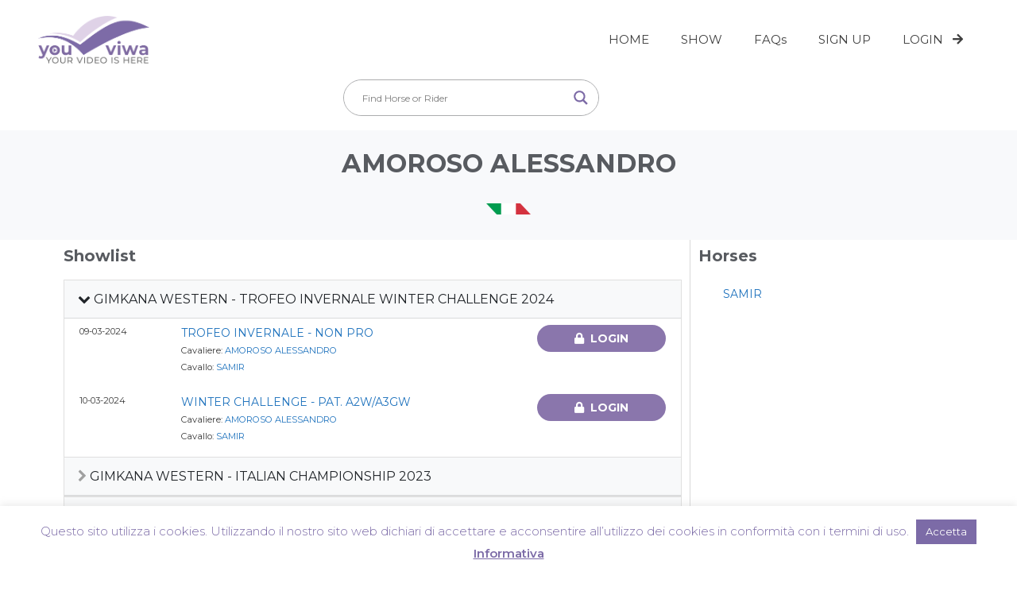

--- FILE ---
content_type: text/html; charset=UTF-8
request_url: https://youviwa.com/rider/amoroso-alessandro/
body_size: 119507
content:
<!DOCTYPE html>
<html lang="it-IT">
<head>
	<meta charset="UTF-8">
	<meta name='robots' content='index, follow, max-image-preview:large, max-snippet:-1, max-video-preview:-1' />

            <script data-no-defer="1" data-ezscrex="false" data-cfasync="false" data-pagespeed-no-defer data-cookieconsent="ignore">
                var ctPublicFunctions = {"_ajax_nonce":"0096cbc321","_rest_nonce":"5c37806821","_ajax_url":"\/wp-admin\/admin-ajax.php","_rest_url":"https:\/\/youviwa.com\/wp-json\/","data__cookies_type":"none","data__ajax_type":"rest","text__wait_for_decoding":"Decoding the contact data, let us a few seconds to finish. Anti-Spam by CleanTalk","cookiePrefix":"","wprocket_detected":false}
            </script>
        
            <script data-no-defer="1" data-ezscrex="false" data-cfasync="false" data-pagespeed-no-defer data-cookieconsent="ignore">
                var ctPublic = {"_ajax_nonce":"0096cbc321","settings__forms__check_internal":"0","settings__forms__check_external":"0","settings__forms__search_test":"1","blog_home":"https:\/\/youviwa.com\/","pixel__setting":"3","pixel__enabled":true,"pixel__url":"https:\/\/moderate4-v4.cleantalk.org\/pixel\/7d78c7636131812cacbcb33d28751c7c.gif","data__email_check_before_post":"1","data__cookies_type":"none","data__key_is_ok":true,"data__visible_fields_required":true,"data__to_local_storage":{"apbct_cookies_test":"%7B%22cookies_names%22%3A%5B%22apbct_timestamp%22%2C%22apbct_site_landing_ts%22%5D%2C%22check_value%22%3A%2241816d0ee76943488e7fbdc0db18cdd3%22%7D","apbct_site_landing_ts":"1768965985","apbct_timestamp":"1768965985","apbct_urls":"{\"youviwa.com\/rider\/amoroso-alessandro\/\":[1768965985]}"},"wl_brandname":"Anti-Spam by CleanTalk","wl_brandname_short":"CleanTalk","ct_checkjs_key":"3446ab8afe74362662330e738fae43ff3f2a16c804baf6951dd2df62dc9b4b15","emailEncoderPassKey":"8a109b2f8d91027e08c7b8bdc9940c3e"}
            </script>
        <meta name="viewport" content="width=device-width, initial-scale=1">
	<!-- This site is optimized with the Yoast SEO plugin v22.0 - https://yoast.com/wordpress/plugins/seo/ -->
	<title>AMOROSO ALESSANDRO - Youviwa</title>
	<link rel="canonical" href="https://youviwa.com/rider/amoroso-alessandro/" />
	<meta property="og:locale" content="it_IT" />
	<meta property="og:type" content="article" />
	<meta property="og:title" content="AMOROSO ALESSANDRO - Youviwa" />
	<meta property="og:description" content="RIDER" />
	<meta property="og:url" content="https://youviwa.com/rider/amoroso-alessandro/" />
	<meta property="og:site_name" content="Youviwa" />
	<meta property="article:publisher" content="https://www.facebook.com/ideaviwa/" />
	<meta property="og:image" content="https://youviwa.com/wp-content/uploads/2019/02/horse-rider.jpg" />
	<meta property="og:image:width" content="600" />
	<meta property="og:image:height" content="314" />
	<meta property="og:image:type" content="image/jpeg" />
	<meta name="twitter:card" content="summary_large_image" />
	<script type="application/ld+json" class="yoast-schema-graph">{"@context":"https://schema.org","@graph":[{"@type":"WebPage","@id":"https://youviwa.com/rider/amoroso-alessandro/","url":"https://youviwa.com/rider/amoroso-alessandro/","name":"AMOROSO ALESSANDRO - Youviwa","isPartOf":{"@id":"https://youviwa.com/en/#website"},"datePublished":"2023-03-10T21:07:00+00:00","dateModified":"2023-03-10T21:07:00+00:00","breadcrumb":{"@id":"https://youviwa.com/rider/amoroso-alessandro/#breadcrumb"},"inLanguage":"it-IT","potentialAction":[{"@type":"ReadAction","target":["https://youviwa.com/rider/amoroso-alessandro/"]}]},{"@type":"BreadcrumbList","@id":"https://youviwa.com/rider/amoroso-alessandro/#breadcrumb","itemListElement":[{"@type":"ListItem","position":1,"name":"Home","item":"https://youviwa.com/"},{"@type":"ListItem","position":2,"name":"AMOROSO ALESSANDRO"}]},{"@type":"WebSite","@id":"https://youviwa.com/en/#website","url":"https://youviwa.com/en/","name":"YouViwa","description":"","publisher":{"@id":"https://youviwa.com/en/#organization"},"potentialAction":[{"@type":"SearchAction","target":{"@type":"EntryPoint","urlTemplate":"https://youviwa.com/en/?s={search_term_string}"},"query-input":"required name=search_term_string"}],"inLanguage":"it-IT"},{"@type":"Organization","@id":"https://youviwa.com/en/#organization","name":"YouViwa","url":"https://youviwa.com/en/","logo":{"@type":"ImageObject","inLanguage":"it-IT","@id":"https://youviwa.com/en/#/schema/logo/image/","url":"https://youviwa.com/wp-content/uploads/2019/01/logo-youviwa-300x130.png","contentUrl":"https://youviwa.com/wp-content/uploads/2019/01/logo-youviwa-300x130.png","width":300,"height":129,"caption":"YouViwa"},"image":{"@id":"https://youviwa.com/en/#/schema/logo/image/"},"sameAs":["https://www.facebook.com/ideaviwa/"]}]}</script>
	<!-- / Yoast SEO plugin. -->


<link rel='dns-prefetch' href='//moderate.cleantalk.org' />
<link rel='dns-prefetch' href='//cdnjs.cloudflare.com' />
<link rel='dns-prefetch' href='//cdn.datatables.net' />
<link rel='dns-prefetch' href='//www.googletagmanager.com' />
<link rel='dns-prefetch' href='//pagead2.googlesyndication.com' />
<link href='https://fonts.gstatic.com' crossorigin rel='preconnect' />
<link href='https://fonts.googleapis.com' crossorigin rel='preconnect' />
<link rel="alternate" type="application/rss+xml" title="Youviwa &raquo; Feed" href="https://youviwa.com/feed/" />
<link rel="alternate" type="application/rss+xml" title="Youviwa &raquo; Feed dei commenti" href="https://youviwa.com/comments/feed/" />
<script>
window._wpemojiSettings = {"baseUrl":"https:\/\/s.w.org\/images\/core\/emoji\/14.0.0\/72x72\/","ext":".png","svgUrl":"https:\/\/s.w.org\/images\/core\/emoji\/14.0.0\/svg\/","svgExt":".svg","source":{"concatemoji":"https:\/\/youviwa.com\/wp-includes\/js\/wp-emoji-release.min.js?ver=6.4.7"}};
/*! This file is auto-generated */
!function(i,n){var o,s,e;function c(e){try{var t={supportTests:e,timestamp:(new Date).valueOf()};sessionStorage.setItem(o,JSON.stringify(t))}catch(e){}}function p(e,t,n){e.clearRect(0,0,e.canvas.width,e.canvas.height),e.fillText(t,0,0);var t=new Uint32Array(e.getImageData(0,0,e.canvas.width,e.canvas.height).data),r=(e.clearRect(0,0,e.canvas.width,e.canvas.height),e.fillText(n,0,0),new Uint32Array(e.getImageData(0,0,e.canvas.width,e.canvas.height).data));return t.every(function(e,t){return e===r[t]})}function u(e,t,n){switch(t){case"flag":return n(e,"\ud83c\udff3\ufe0f\u200d\u26a7\ufe0f","\ud83c\udff3\ufe0f\u200b\u26a7\ufe0f")?!1:!n(e,"\ud83c\uddfa\ud83c\uddf3","\ud83c\uddfa\u200b\ud83c\uddf3")&&!n(e,"\ud83c\udff4\udb40\udc67\udb40\udc62\udb40\udc65\udb40\udc6e\udb40\udc67\udb40\udc7f","\ud83c\udff4\u200b\udb40\udc67\u200b\udb40\udc62\u200b\udb40\udc65\u200b\udb40\udc6e\u200b\udb40\udc67\u200b\udb40\udc7f");case"emoji":return!n(e,"\ud83e\udef1\ud83c\udffb\u200d\ud83e\udef2\ud83c\udfff","\ud83e\udef1\ud83c\udffb\u200b\ud83e\udef2\ud83c\udfff")}return!1}function f(e,t,n){var r="undefined"!=typeof WorkerGlobalScope&&self instanceof WorkerGlobalScope?new OffscreenCanvas(300,150):i.createElement("canvas"),a=r.getContext("2d",{willReadFrequently:!0}),o=(a.textBaseline="top",a.font="600 32px Arial",{});return e.forEach(function(e){o[e]=t(a,e,n)}),o}function t(e){var t=i.createElement("script");t.src=e,t.defer=!0,i.head.appendChild(t)}"undefined"!=typeof Promise&&(o="wpEmojiSettingsSupports",s=["flag","emoji"],n.supports={everything:!0,everythingExceptFlag:!0},e=new Promise(function(e){i.addEventListener("DOMContentLoaded",e,{once:!0})}),new Promise(function(t){var n=function(){try{var e=JSON.parse(sessionStorage.getItem(o));if("object"==typeof e&&"number"==typeof e.timestamp&&(new Date).valueOf()<e.timestamp+604800&&"object"==typeof e.supportTests)return e.supportTests}catch(e){}return null}();if(!n){if("undefined"!=typeof Worker&&"undefined"!=typeof OffscreenCanvas&&"undefined"!=typeof URL&&URL.createObjectURL&&"undefined"!=typeof Blob)try{var e="postMessage("+f.toString()+"("+[JSON.stringify(s),u.toString(),p.toString()].join(",")+"));",r=new Blob([e],{type:"text/javascript"}),a=new Worker(URL.createObjectURL(r),{name:"wpTestEmojiSupports"});return void(a.onmessage=function(e){c(n=e.data),a.terminate(),t(n)})}catch(e){}c(n=f(s,u,p))}t(n)}).then(function(e){for(var t in e)n.supports[t]=e[t],n.supports.everything=n.supports.everything&&n.supports[t],"flag"!==t&&(n.supports.everythingExceptFlag=n.supports.everythingExceptFlag&&n.supports[t]);n.supports.everythingExceptFlag=n.supports.everythingExceptFlag&&!n.supports.flag,n.DOMReady=!1,n.readyCallback=function(){n.DOMReady=!0}}).then(function(){return e}).then(function(){var e;n.supports.everything||(n.readyCallback(),(e=n.source||{}).concatemoji?t(e.concatemoji):e.wpemoji&&e.twemoji&&(t(e.twemoji),t(e.wpemoji)))}))}((window,document),window._wpemojiSettings);
</script>
<link rel='stylesheet' id='dce-animations-css' href='https://youviwa.com/wp-content/plugins/dynamic-content-for-elementor/assets/css/animations.css?ver=2.8.1' media='all' />
<link rel='stylesheet' id='generate-fonts-css' href='//fonts.googleapis.com/css?family=Montserrat:100,100italic,200,200italic,300,300italic,regular,italic,500,500italic,600,600italic,700,700italic,800,800italic,900,900italic' media='all' />
<style id='wp-emoji-styles-inline-css'>

	img.wp-smiley, img.emoji {
		display: inline !important;
		border: none !important;
		box-shadow: none !important;
		height: 1em !important;
		width: 1em !important;
		margin: 0 0.07em !important;
		vertical-align: -0.1em !important;
		background: none !important;
		padding: 0 !important;
	}
</style>
<link rel='stylesheet' id='wp-block-library-css' href='https://youviwa.com/wp-includes/css/dist/block-library/style.min.css?ver=6.4.7' media='all' />
<style id='classic-theme-styles-inline-css'>
/*! This file is auto-generated */
.wp-block-button__link{color:#fff;background-color:#32373c;border-radius:9999px;box-shadow:none;text-decoration:none;padding:calc(.667em + 2px) calc(1.333em + 2px);font-size:1.125em}.wp-block-file__button{background:#32373c;color:#fff;text-decoration:none}
</style>
<style id='global-styles-inline-css'>
body{--wp--preset--color--black: #000000;--wp--preset--color--cyan-bluish-gray: #abb8c3;--wp--preset--color--white: #ffffff;--wp--preset--color--pale-pink: #f78da7;--wp--preset--color--vivid-red: #cf2e2e;--wp--preset--color--luminous-vivid-orange: #ff6900;--wp--preset--color--luminous-vivid-amber: #fcb900;--wp--preset--color--light-green-cyan: #7bdcb5;--wp--preset--color--vivid-green-cyan: #00d084;--wp--preset--color--pale-cyan-blue: #8ed1fc;--wp--preset--color--vivid-cyan-blue: #0693e3;--wp--preset--color--vivid-purple: #9b51e0;--wp--preset--color--contrast: var(--contrast);--wp--preset--color--contrast-2: var(--contrast-2);--wp--preset--color--contrast-3: var(--contrast-3);--wp--preset--color--base: var(--base);--wp--preset--color--base-2: var(--base-2);--wp--preset--color--base-3: var(--base-3);--wp--preset--color--accent: var(--accent);--wp--preset--gradient--vivid-cyan-blue-to-vivid-purple: linear-gradient(135deg,rgba(6,147,227,1) 0%,rgb(155,81,224) 100%);--wp--preset--gradient--light-green-cyan-to-vivid-green-cyan: linear-gradient(135deg,rgb(122,220,180) 0%,rgb(0,208,130) 100%);--wp--preset--gradient--luminous-vivid-amber-to-luminous-vivid-orange: linear-gradient(135deg,rgba(252,185,0,1) 0%,rgba(255,105,0,1) 100%);--wp--preset--gradient--luminous-vivid-orange-to-vivid-red: linear-gradient(135deg,rgba(255,105,0,1) 0%,rgb(207,46,46) 100%);--wp--preset--gradient--very-light-gray-to-cyan-bluish-gray: linear-gradient(135deg,rgb(238,238,238) 0%,rgb(169,184,195) 100%);--wp--preset--gradient--cool-to-warm-spectrum: linear-gradient(135deg,rgb(74,234,220) 0%,rgb(151,120,209) 20%,rgb(207,42,186) 40%,rgb(238,44,130) 60%,rgb(251,105,98) 80%,rgb(254,248,76) 100%);--wp--preset--gradient--blush-light-purple: linear-gradient(135deg,rgb(255,206,236) 0%,rgb(152,150,240) 100%);--wp--preset--gradient--blush-bordeaux: linear-gradient(135deg,rgb(254,205,165) 0%,rgb(254,45,45) 50%,rgb(107,0,62) 100%);--wp--preset--gradient--luminous-dusk: linear-gradient(135deg,rgb(255,203,112) 0%,rgb(199,81,192) 50%,rgb(65,88,208) 100%);--wp--preset--gradient--pale-ocean: linear-gradient(135deg,rgb(255,245,203) 0%,rgb(182,227,212) 50%,rgb(51,167,181) 100%);--wp--preset--gradient--electric-grass: linear-gradient(135deg,rgb(202,248,128) 0%,rgb(113,206,126) 100%);--wp--preset--gradient--midnight: linear-gradient(135deg,rgb(2,3,129) 0%,rgb(40,116,252) 100%);--wp--preset--font-size--small: 13px;--wp--preset--font-size--medium: 20px;--wp--preset--font-size--large: 36px;--wp--preset--font-size--x-large: 42px;--wp--preset--spacing--20: 0.44rem;--wp--preset--spacing--30: 0.67rem;--wp--preset--spacing--40: 1rem;--wp--preset--spacing--50: 1.5rem;--wp--preset--spacing--60: 2.25rem;--wp--preset--spacing--70: 3.38rem;--wp--preset--spacing--80: 5.06rem;--wp--preset--shadow--natural: 6px 6px 9px rgba(0, 0, 0, 0.2);--wp--preset--shadow--deep: 12px 12px 50px rgba(0, 0, 0, 0.4);--wp--preset--shadow--sharp: 6px 6px 0px rgba(0, 0, 0, 0.2);--wp--preset--shadow--outlined: 6px 6px 0px -3px rgba(255, 255, 255, 1), 6px 6px rgba(0, 0, 0, 1);--wp--preset--shadow--crisp: 6px 6px 0px rgba(0, 0, 0, 1);}:where(.is-layout-flex){gap: 0.5em;}:where(.is-layout-grid){gap: 0.5em;}body .is-layout-flow > .alignleft{float: left;margin-inline-start: 0;margin-inline-end: 2em;}body .is-layout-flow > .alignright{float: right;margin-inline-start: 2em;margin-inline-end: 0;}body .is-layout-flow > .aligncenter{margin-left: auto !important;margin-right: auto !important;}body .is-layout-constrained > .alignleft{float: left;margin-inline-start: 0;margin-inline-end: 2em;}body .is-layout-constrained > .alignright{float: right;margin-inline-start: 2em;margin-inline-end: 0;}body .is-layout-constrained > .aligncenter{margin-left: auto !important;margin-right: auto !important;}body .is-layout-constrained > :where(:not(.alignleft):not(.alignright):not(.alignfull)){max-width: var(--wp--style--global--content-size);margin-left: auto !important;margin-right: auto !important;}body .is-layout-constrained > .alignwide{max-width: var(--wp--style--global--wide-size);}body .is-layout-flex{display: flex;}body .is-layout-flex{flex-wrap: wrap;align-items: center;}body .is-layout-flex > *{margin: 0;}body .is-layout-grid{display: grid;}body .is-layout-grid > *{margin: 0;}:where(.wp-block-columns.is-layout-flex){gap: 2em;}:where(.wp-block-columns.is-layout-grid){gap: 2em;}:where(.wp-block-post-template.is-layout-flex){gap: 1.25em;}:where(.wp-block-post-template.is-layout-grid){gap: 1.25em;}.has-black-color{color: var(--wp--preset--color--black) !important;}.has-cyan-bluish-gray-color{color: var(--wp--preset--color--cyan-bluish-gray) !important;}.has-white-color{color: var(--wp--preset--color--white) !important;}.has-pale-pink-color{color: var(--wp--preset--color--pale-pink) !important;}.has-vivid-red-color{color: var(--wp--preset--color--vivid-red) !important;}.has-luminous-vivid-orange-color{color: var(--wp--preset--color--luminous-vivid-orange) !important;}.has-luminous-vivid-amber-color{color: var(--wp--preset--color--luminous-vivid-amber) !important;}.has-light-green-cyan-color{color: var(--wp--preset--color--light-green-cyan) !important;}.has-vivid-green-cyan-color{color: var(--wp--preset--color--vivid-green-cyan) !important;}.has-pale-cyan-blue-color{color: var(--wp--preset--color--pale-cyan-blue) !important;}.has-vivid-cyan-blue-color{color: var(--wp--preset--color--vivid-cyan-blue) !important;}.has-vivid-purple-color{color: var(--wp--preset--color--vivid-purple) !important;}.has-black-background-color{background-color: var(--wp--preset--color--black) !important;}.has-cyan-bluish-gray-background-color{background-color: var(--wp--preset--color--cyan-bluish-gray) !important;}.has-white-background-color{background-color: var(--wp--preset--color--white) !important;}.has-pale-pink-background-color{background-color: var(--wp--preset--color--pale-pink) !important;}.has-vivid-red-background-color{background-color: var(--wp--preset--color--vivid-red) !important;}.has-luminous-vivid-orange-background-color{background-color: var(--wp--preset--color--luminous-vivid-orange) !important;}.has-luminous-vivid-amber-background-color{background-color: var(--wp--preset--color--luminous-vivid-amber) !important;}.has-light-green-cyan-background-color{background-color: var(--wp--preset--color--light-green-cyan) !important;}.has-vivid-green-cyan-background-color{background-color: var(--wp--preset--color--vivid-green-cyan) !important;}.has-pale-cyan-blue-background-color{background-color: var(--wp--preset--color--pale-cyan-blue) !important;}.has-vivid-cyan-blue-background-color{background-color: var(--wp--preset--color--vivid-cyan-blue) !important;}.has-vivid-purple-background-color{background-color: var(--wp--preset--color--vivid-purple) !important;}.has-black-border-color{border-color: var(--wp--preset--color--black) !important;}.has-cyan-bluish-gray-border-color{border-color: var(--wp--preset--color--cyan-bluish-gray) !important;}.has-white-border-color{border-color: var(--wp--preset--color--white) !important;}.has-pale-pink-border-color{border-color: var(--wp--preset--color--pale-pink) !important;}.has-vivid-red-border-color{border-color: var(--wp--preset--color--vivid-red) !important;}.has-luminous-vivid-orange-border-color{border-color: var(--wp--preset--color--luminous-vivid-orange) !important;}.has-luminous-vivid-amber-border-color{border-color: var(--wp--preset--color--luminous-vivid-amber) !important;}.has-light-green-cyan-border-color{border-color: var(--wp--preset--color--light-green-cyan) !important;}.has-vivid-green-cyan-border-color{border-color: var(--wp--preset--color--vivid-green-cyan) !important;}.has-pale-cyan-blue-border-color{border-color: var(--wp--preset--color--pale-cyan-blue) !important;}.has-vivid-cyan-blue-border-color{border-color: var(--wp--preset--color--vivid-cyan-blue) !important;}.has-vivid-purple-border-color{border-color: var(--wp--preset--color--vivid-purple) !important;}.has-vivid-cyan-blue-to-vivid-purple-gradient-background{background: var(--wp--preset--gradient--vivid-cyan-blue-to-vivid-purple) !important;}.has-light-green-cyan-to-vivid-green-cyan-gradient-background{background: var(--wp--preset--gradient--light-green-cyan-to-vivid-green-cyan) !important;}.has-luminous-vivid-amber-to-luminous-vivid-orange-gradient-background{background: var(--wp--preset--gradient--luminous-vivid-amber-to-luminous-vivid-orange) !important;}.has-luminous-vivid-orange-to-vivid-red-gradient-background{background: var(--wp--preset--gradient--luminous-vivid-orange-to-vivid-red) !important;}.has-very-light-gray-to-cyan-bluish-gray-gradient-background{background: var(--wp--preset--gradient--very-light-gray-to-cyan-bluish-gray) !important;}.has-cool-to-warm-spectrum-gradient-background{background: var(--wp--preset--gradient--cool-to-warm-spectrum) !important;}.has-blush-light-purple-gradient-background{background: var(--wp--preset--gradient--blush-light-purple) !important;}.has-blush-bordeaux-gradient-background{background: var(--wp--preset--gradient--blush-bordeaux) !important;}.has-luminous-dusk-gradient-background{background: var(--wp--preset--gradient--luminous-dusk) !important;}.has-pale-ocean-gradient-background{background: var(--wp--preset--gradient--pale-ocean) !important;}.has-electric-grass-gradient-background{background: var(--wp--preset--gradient--electric-grass) !important;}.has-midnight-gradient-background{background: var(--wp--preset--gradient--midnight) !important;}.has-small-font-size{font-size: var(--wp--preset--font-size--small) !important;}.has-medium-font-size{font-size: var(--wp--preset--font-size--medium) !important;}.has-large-font-size{font-size: var(--wp--preset--font-size--large) !important;}.has-x-large-font-size{font-size: var(--wp--preset--font-size--x-large) !important;}
.wp-block-navigation a:where(:not(.wp-element-button)){color: inherit;}
:where(.wp-block-post-template.is-layout-flex){gap: 1.25em;}:where(.wp-block-post-template.is-layout-grid){gap: 1.25em;}
:where(.wp-block-columns.is-layout-flex){gap: 2em;}:where(.wp-block-columns.is-layout-grid){gap: 2em;}
.wp-block-pullquote{font-size: 1.5em;line-height: 1.6;}
</style>
<link rel='stylesheet' id='ct_public_css-css' href='https://youviwa.com/wp-content/plugins/cleantalk-spam-protect/css/cleantalk-public.min.css?ver=6.26' media='all' />
<link rel='stylesheet' id='cookie-law-info-css' href='https://youviwa.com/wp-content/plugins/cookie-law-info/legacy/public/css/cookie-law-info-public.css?ver=3.1.8' media='all' />
<link rel='stylesheet' id='cookie-law-info-gdpr-css' href='https://youviwa.com/wp-content/plugins/cookie-law-info/legacy/public/css/cookie-law-info-gdpr.css?ver=3.1.8' media='all' />
<link rel='stylesheet' id='dvfaq-styles-css' href='https://youviwa.com/wp-content/plugins/dvfaq/css/style.css?ver=1.0' media='all' />
<link rel='stylesheet' id='dvfaq-skins-css' href='https://youviwa.com/wp-content/plugins/dvfaq/css/skins.css?ver=1.0' media='all' />
<link rel='stylesheet' id='bootstrap-style-css' href='https://cdnjs.cloudflare.com/ajax/libs/twitter-bootstrap/4.4.1/css/bootstrap.min.css?ver=2.0.0' media='all' />
<link rel='stylesheet' id='featherlight-style-css' href='https://youviwa.com/wp-content/themes/youviwa-v3-theme/css/featherlight.min.css?ver=2.0.0' media='all' />
<link rel='stylesheet' id='flags-style-css' href='https://youviwa.com/wp-content/themes/youviwa-v3-theme/css/flag-css.min.css?ver=2.0.0' media='all' />
<link rel='stylesheet' id='child-style-css' href='https://youviwa.com/wp-content/themes/youviwa-v3-theme/style.css?ver=2.0.0' media='all' />
<link rel='stylesheet' id='generate-style-grid-css' href='https://youviwa.com/wp-content/themes/generatepress/assets/css/unsemantic-grid.min.css?ver=3.4.0' media='all' />
<link rel='stylesheet' id='generate-style-css' href='https://youviwa.com/wp-content/themes/generatepress/assets/css/style.min.css?ver=3.4.0' media='all' />
<style id='generate-style-inline-css'>
body{background-color:#ffffff;color:#3a3a3a;}a{color:#1e72bd;}a:hover, a:focus, a:active{color:#000000;}body .grid-container{max-width:1100px;}.wp-block-group__inner-container{max-width:1100px;margin-left:auto;margin-right:auto;}.site-header .header-image{width:140px;}.generate-back-to-top{font-size:20px;border-radius:3px;position:fixed;bottom:30px;right:30px;line-height:40px;width:40px;text-align:center;z-index:10;transition:opacity 300ms ease-in-out;opacity:0.1;transform:translateY(1000px);}.generate-back-to-top__show{opacity:1;transform:translateY(0);}:root{--contrast:#222222;--contrast-2:#575760;--contrast-3:#b2b2be;--base:#f0f0f0;--base-2:#f7f8f9;--base-3:#ffffff;--accent:#1e73be;}:root .has-contrast-color{color:var(--contrast);}:root .has-contrast-background-color{background-color:var(--contrast);}:root .has-contrast-2-color{color:var(--contrast-2);}:root .has-contrast-2-background-color{background-color:var(--contrast-2);}:root .has-contrast-3-color{color:var(--contrast-3);}:root .has-contrast-3-background-color{background-color:var(--contrast-3);}:root .has-base-color{color:var(--base);}:root .has-base-background-color{background-color:var(--base);}:root .has-base-2-color{color:var(--base-2);}:root .has-base-2-background-color{background-color:var(--base-2);}:root .has-base-3-color{color:var(--base-3);}:root .has-base-3-background-color{background-color:var(--base-3);}:root .has-accent-color{color:var(--accent);}:root .has-accent-background-color{background-color:var(--accent);}body, button, input, select, textarea{font-family:"Montserrat", sans-serif;font-size:14px;}body{line-height:1.5;}.entry-content > [class*="wp-block-"]:not(:last-child):not(.wp-block-heading){margin-bottom:1.5em;}.main-navigation .main-nav ul ul li a{font-size:14px;}.sidebar .widget, .footer-widgets .widget{font-size:17px;}h1{font-weight:300;font-size:32px;}h2{font-weight:300;font-size:24px;}h3{font-size:20px;}h4{font-size:inherit;}h5{font-size:inherit;}@media (max-width:768px){.main-title{font-size:30px;}h1{font-size:30px;}h2{font-size:25px;}}.top-bar{background-color:#636363;color:#ffffff;}.top-bar a{color:#ffffff;}.top-bar a:hover{color:#303030;}.site-header{background-color:#ffffff;color:#3a3a3a;}.site-header a{color:#3a3a3a;}.main-title a,.main-title a:hover{color:#222222;}.site-description{color:#757575;}.mobile-menu-control-wrapper .menu-toggle,.mobile-menu-control-wrapper .menu-toggle:hover,.mobile-menu-control-wrapper .menu-toggle:focus,.has-inline-mobile-toggle #site-navigation.toggled{background-color:rgba(0, 0, 0, 0.02);}.main-navigation,.main-navigation ul ul{background-color:#ffffff;}.main-navigation .main-nav ul li a, .main-navigation .menu-toggle, .main-navigation .menu-bar-items{color:#3f3f3f;}.main-navigation .main-nav ul li:not([class*="current-menu-"]):hover > a, .main-navigation .main-nav ul li:not([class*="current-menu-"]):focus > a, .main-navigation .main-nav ul li.sfHover:not([class*="current-menu-"]) > a, .main-navigation .menu-bar-item:hover > a, .main-navigation .menu-bar-item.sfHover > a{color:#8f919e;background-color:#ffffff;}button.menu-toggle:hover,button.menu-toggle:focus,.main-navigation .mobile-bar-items a,.main-navigation .mobile-bar-items a:hover,.main-navigation .mobile-bar-items a:focus{color:#3f3f3f;}.main-navigation .main-nav ul li[class*="current-menu-"] > a{color:#8f919e;background-color:#ffffff;}.navigation-search input[type="search"],.navigation-search input[type="search"]:active, .navigation-search input[type="search"]:focus, .main-navigation .main-nav ul li.search-item.active > a, .main-navigation .menu-bar-items .search-item.active > a{color:#8f919e;background-color:#ffffff;}.main-navigation ul ul{background-color:#f6f9fc;}.main-navigation .main-nav ul ul li a{color:#000000;}.main-navigation .main-nav ul ul li:not([class*="current-menu-"]):hover > a,.main-navigation .main-nav ul ul li:not([class*="current-menu-"]):focus > a, .main-navigation .main-nav ul ul li.sfHover:not([class*="current-menu-"]) > a{color:#8f919e;background-color:#f6f9fc;}.main-navigation .main-nav ul ul li[class*="current-menu-"] > a{color:#8f919e;background-color:#f6f9fc;}.separate-containers .inside-article, .separate-containers .comments-area, .separate-containers .page-header, .one-container .container, .separate-containers .paging-navigation, .inside-page-header{background-color:#ffffff;}.entry-meta{color:#595959;}.entry-meta a{color:#595959;}.entry-meta a:hover{color:#1e73be;}.sidebar .widget{background-color:#ffffff;}.sidebar .widget .widget-title{color:#000000;}.footer-widgets{color:#ffffff;background-color:#3a3c4b;}.footer-widgets a{color:#ffffff;}.footer-widgets a:hover{color:#8a76ac;}.footer-widgets .widget-title{color:#ffffff;}.site-info{color:#919c9c;background-color:#34363a;}.site-info a{color:#ffffff;}.site-info a:hover{color:#606060;}.footer-bar .widget_nav_menu .current-menu-item a{color:#606060;}input[type="text"],input[type="email"],input[type="url"],input[type="password"],input[type="search"],input[type="tel"],input[type="number"],textarea,select{color:#666666;background-color:#fafafa;border-color:#cccccc;}input[type="text"]:focus,input[type="email"]:focus,input[type="url"]:focus,input[type="password"]:focus,input[type="search"]:focus,input[type="tel"]:focus,input[type="number"]:focus,textarea:focus,select:focus{color:#666666;background-color:#ffffff;border-color:#bfbfbf;}button,html input[type="button"],input[type="reset"],input[type="submit"],a.button,a.wp-block-button__link:not(.has-background){color:#ffffff;background-color:#666666;}button:hover,html input[type="button"]:hover,input[type="reset"]:hover,input[type="submit"]:hover,a.button:hover,button:focus,html input[type="button"]:focus,input[type="reset"]:focus,input[type="submit"]:focus,a.button:focus,a.wp-block-button__link:not(.has-background):active,a.wp-block-button__link:not(.has-background):focus,a.wp-block-button__link:not(.has-background):hover{color:#ffffff;background-color:#3f3f3f;}a.generate-back-to-top{background-color:rgba( 0,0,0,0.4 );color:#ffffff;}a.generate-back-to-top:hover,a.generate-back-to-top:focus{background-color:rgba( 0,0,0,0.6 );color:#ffffff;}:root{--gp-search-modal-bg-color:var(--base-3);--gp-search-modal-text-color:var(--contrast);--gp-search-modal-overlay-bg-color:rgba(0,0,0,0.2);}@media (max-width:768px){.main-navigation .menu-bar-item:hover > a, .main-navigation .menu-bar-item.sfHover > a{background:none;color:#3f3f3f;}}.inside-top-bar{padding:10px;}.inside-header{padding:20px 48px 20px 48px;}.separate-containers .inside-article, .separate-containers .comments-area, .separate-containers .page-header, .separate-containers .paging-navigation, .one-container .site-content, .inside-page-header{padding:0px 40px 40px 40px;}.site-main .wp-block-group__inner-container{padding:0px 40px 40px 40px;}.entry-content .alignwide, body:not(.no-sidebar) .entry-content .alignfull{margin-left:-40px;width:calc(100% + 80px);max-width:calc(100% + 80px);}.container.grid-container{max-width:1180px;}.separate-containers .widget, .separate-containers .site-main > *, .separate-containers .page-header, .widget-area .main-navigation{margin-bottom:10px;}.separate-containers .site-main{margin:10px;}.both-right.separate-containers .inside-left-sidebar{margin-right:5px;}.both-right.separate-containers .inside-right-sidebar{margin-left:5px;}.both-left.separate-containers .inside-left-sidebar{margin-right:5px;}.both-left.separate-containers .inside-right-sidebar{margin-left:5px;}.separate-containers .page-header-image, .separate-containers .page-header-contained, .separate-containers .page-header-image-single, .separate-containers .page-header-content-single{margin-top:10px;}.separate-containers .inside-right-sidebar, .separate-containers .inside-left-sidebar{margin-top:10px;margin-bottom:10px;}.rtl .menu-item-has-children .dropdown-menu-toggle{padding-left:20px;}.rtl .main-navigation .main-nav ul li.menu-item-has-children > a{padding-right:20px;}.site-info{padding:20px;}@media (max-width:768px){.separate-containers .inside-article, .separate-containers .comments-area, .separate-containers .page-header, .separate-containers .paging-navigation, .one-container .site-content, .inside-page-header{padding:30px;}.site-main .wp-block-group__inner-container{padding:30px;}.site-info{padding-right:10px;padding-left:10px;}.entry-content .alignwide, body:not(.no-sidebar) .entry-content .alignfull{margin-left:-30px;width:calc(100% + 60px);max-width:calc(100% + 60px);}}.one-container .sidebar .widget{padding:0px;}@media (max-width:768px){.main-navigation .menu-toggle,.main-navigation .mobile-bar-items,.sidebar-nav-mobile:not(#sticky-placeholder){display:block;}.main-navigation ul,.gen-sidebar-nav{display:none;}[class*="nav-float-"] .site-header .inside-header > *{float:none;clear:both;}}
</style>
<link rel='stylesheet' id='generate-mobile-style-css' href='https://youviwa.com/wp-content/themes/generatepress/assets/css/mobile.min.css?ver=3.4.0' media='all' />
<link rel='stylesheet' id='generate-font-icons-css' href='https://youviwa.com/wp-content/themes/generatepress/assets/css/components/font-icons.min.css?ver=3.4.0' media='all' />
<link rel='stylesheet' id='generate-child-css' href='https://youviwa.com/wp-content/themes/youviwa-v3-theme/style.css?ver=1669055853' media='all' />
<link rel='stylesheet' id='wpdreams-asl-basic-css' href='https://youviwa.com/wp-content/plugins/ajax-search-lite/css/style.basic.css?ver=4.11.5' media='all' />
<link rel='stylesheet' id='wpdreams-ajaxsearchlite-css' href='https://youviwa.com/wp-content/plugins/ajax-search-lite/css/style-curvy-black.css?ver=4.11.5' media='all' />
<link rel='stylesheet' id='elementor-frontend-css' href='https://youviwa.com/wp-content/plugins/elementor/assets/css/frontend-lite.min.css?ver=3.19.2' media='all' />
<link rel='stylesheet' id='swiper-css' href='https://youviwa.com/wp-content/plugins/elementor/assets/lib/swiper/css/swiper.min.css?ver=5.3.6' media='all' />
<link rel='stylesheet' id='elementor-post-10527-css' href='https://youviwa.com/wp-content/uploads/elementor/css/post-10527.css?ver=1708069213' media='all' />
<link rel='stylesheet' id='dce-style-css' href='https://youviwa.com/wp-content/plugins/dynamic-content-for-elementor/assets/css/style.min.css?ver=2.8.1' media='all' />
<link rel='stylesheet' id='dashicons-css' href='https://youviwa.com/wp-includes/css/dashicons.min.css?ver=6.4.7' media='all' />
<link rel='stylesheet' id='elementor-pro-css' href='https://youviwa.com/wp-content/plugins/elementor-pro/assets/css/frontend-lite.min.css?ver=3.19.2' media='all' />
<link rel='stylesheet' id='font-awesome-5-all-css' href='https://youviwa.com/wp-content/plugins/elementor/assets/lib/font-awesome/css/all.min.css?ver=3.19.2' media='all' />
<link rel='stylesheet' id='font-awesome-4-shim-css' href='https://youviwa.com/wp-content/plugins/elementor/assets/lib/font-awesome/css/v4-shims.min.css?ver=3.19.2' media='all' />
<link rel='stylesheet' id='elementor-global-css' href='https://youviwa.com/wp-content/uploads/elementor/css/global.css?ver=1708069215' media='all' />
<link rel='stylesheet' id='elementor-post-2081-css' href='https://youviwa.com/wp-content/uploads/elementor/css/post-2081.css?ver=1708069699' media='all' />
<link rel='stylesheet' id='um_modal-css' href='https://youviwa.com/wp-content/plugins/ultimate-member/assets/css/um-modal.min.css?ver=2.8.2' media='all' />
<link rel='stylesheet' id='um_ui-css' href='https://youviwa.com/wp-content/plugins/ultimate-member/assets/libs/jquery-ui/jquery-ui.min.css?ver=1.13.2' media='all' />
<link rel='stylesheet' id='um_tipsy-css' href='https://youviwa.com/wp-content/plugins/ultimate-member/assets/libs/tipsy/tipsy.min.css?ver=1.0.0a' media='all' />
<link rel='stylesheet' id='um_raty-css' href='https://youviwa.com/wp-content/plugins/ultimate-member/assets/libs/raty/um-raty.min.css?ver=2.6.0' media='all' />
<link rel='stylesheet' id='um_fonticons_ii-css' href='https://youviwa.com/wp-content/plugins/ultimate-member/assets/libs/legacy/fonticons/fonticons-ii.min.css?ver=2.8.2' media='all' />
<link rel='stylesheet' id='um_fonticons_fa-css' href='https://youviwa.com/wp-content/plugins/ultimate-member/assets/libs/legacy/fonticons/fonticons-fa.min.css?ver=2.8.2' media='all' />
<link rel='stylesheet' id='select2-css' href='https://youviwa.com/wp-content/plugins/ultimate-member/assets/libs/select2/select2.min.css?ver=4.0.13' media='all' />
<link rel='stylesheet' id='um_fileupload-css' href='https://youviwa.com/wp-content/plugins/ultimate-member/assets/css/um-fileupload.min.css?ver=2.8.2' media='all' />
<link rel='stylesheet' id='um_datetime-css' href='https://youviwa.com/wp-content/plugins/ultimate-member/assets/libs/pickadate/default.min.css?ver=3.6.2' media='all' />
<link rel='stylesheet' id='um_datetime_date-css' href='https://youviwa.com/wp-content/plugins/ultimate-member/assets/libs/pickadate/default.date.min.css?ver=3.6.2' media='all' />
<link rel='stylesheet' id='um_datetime_time-css' href='https://youviwa.com/wp-content/plugins/ultimate-member/assets/libs/pickadate/default.time.min.css?ver=3.6.2' media='all' />
<link rel='stylesheet' id='um_common-css' href='https://youviwa.com/wp-content/plugins/ultimate-member/assets/css/common.min.css?ver=2.8.2' media='all' />
<link rel='stylesheet' id='um_responsive-css' href='https://youviwa.com/wp-content/plugins/ultimate-member/assets/css/um-responsive.min.css?ver=2.8.2' media='all' />
<link rel='stylesheet' id='um_styles-css' href='https://youviwa.com/wp-content/plugins/ultimate-member/assets/css/um-styles.min.css?ver=2.8.2' media='all' />
<link rel='stylesheet' id='um_crop-css' href='https://youviwa.com/wp-content/plugins/ultimate-member/assets/libs/cropper/cropper.min.css?ver=1.6.1' media='all' />
<link rel='stylesheet' id='um_profile-css' href='https://youviwa.com/wp-content/plugins/ultimate-member/assets/css/um-profile.min.css?ver=2.8.2' media='all' />
<link rel='stylesheet' id='um_account-css' href='https://youviwa.com/wp-content/plugins/ultimate-member/assets/css/um-account.min.css?ver=2.8.2' media='all' />
<link rel='stylesheet' id='um_misc-css' href='https://youviwa.com/wp-content/plugins/ultimate-member/assets/css/um-misc.min.css?ver=2.8.2' media='all' />
<link rel='stylesheet' id='um_default_css-css' href='https://youviwa.com/wp-content/plugins/ultimate-member/assets/css/um-old-default.min.css?ver=2.8.2' media='all' />
<link rel='stylesheet' id='ecs-styles-css' href='https://youviwa.com/wp-content/plugins/ele-custom-skin/assets/css/ecs-style.css?ver=3.1.7' media='all' />
<link rel='stylesheet' id='elementor-post-1073-css' href='https://youviwa.com/wp-content/uploads/elementor/css/post-1073.css?ver=1548165846' media='all' />
<link rel='stylesheet' id='elementor-post-1102-css' href='https://youviwa.com/wp-content/uploads/elementor/css/post-1102.css?ver=1574180571' media='all' />
<link rel='stylesheet' id='elementor-post-1390-css' href='https://youviwa.com/wp-content/uploads/elementor/css/post-1390.css?ver=1646505153' media='all' />
<link rel='stylesheet' id='elementor-post-1493-css' href='https://youviwa.com/wp-content/uploads/elementor/css/post-1493.css?ver=1644270940' media='all' />
<link rel='stylesheet' id='elementor-post-2070-css' href='https://youviwa.com/wp-content/uploads/elementor/css/post-2070.css?ver=1549056074' media='all' />
<link rel='stylesheet' id='elementor-post-2147-css' href='https://youviwa.com/wp-content/uploads/elementor/css/post-2147.css?ver=1721078122' media='all' />
<link rel='stylesheet' id='elementor-post-23614-css' href='https://youviwa.com/wp-content/uploads/elementor/css/post-23614.css?ver=1708080092' media='all' />
<link rel='stylesheet' id='google-fonts-1-css' href='https://fonts.googleapis.com/css?family=Montserrat%3A100%2C100italic%2C200%2C200italic%2C300%2C300italic%2C400%2C400italic%2C500%2C500italic%2C600%2C600italic%2C700%2C700italic%2C800%2C800italic%2C900%2C900italic&#038;display=auto&#038;ver=6.4.7' media='all' />
<link rel="preconnect" href="https://fonts.gstatic.com/" crossorigin><script src="https://youviwa.com/wp-includes/js/jquery/jquery.min.js?ver=3.7.1" id="jquery-core-js"></script>
<script src="https://youviwa.com/wp-includes/js/jquery/jquery-migrate.min.js?ver=3.4.1" id="jquery-migrate-js"></script>
<script data-pagespeed-no-defer src="https://youviwa.com/wp-content/plugins/cleantalk-spam-protect/js/apbct-public-bundle.min.js?ver=6.26" id="ct_public_functions-js"></script>
<script src="https://moderate.cleantalk.org/ct-bot-detector-wrapper.js" id="ct_bot_detector-js"></script>
<script id="cookie-law-info-js-extra">
var Cli_Data = {"nn_cookie_ids":[],"cookielist":[],"non_necessary_cookies":[],"ccpaEnabled":"","ccpaRegionBased":"","ccpaBarEnabled":"","strictlyEnabled":["necessary","obligatoire"],"ccpaType":"gdpr","js_blocking":"","custom_integration":"","triggerDomRefresh":"","secure_cookies":""};
var cli_cookiebar_settings = {"animate_speed_hide":"500","animate_speed_show":"500","background":"#FFF","border":"#b1a6a6c2","border_on":"","button_1_button_colour":"#7c6ba7","button_1_button_hover":"#635686","button_1_link_colour":"#fff","button_1_as_button":"1","button_1_new_win":"","button_2_button_colour":"#333","button_2_button_hover":"#292929","button_2_link_colour":"#7c6ba7","button_2_as_button":"","button_2_hidebar":"1","button_3_button_colour":"#000","button_3_button_hover":"#000000","button_3_link_colour":"#fff","button_3_as_button":"1","button_3_new_win":"","button_4_button_colour":"#000","button_4_button_hover":"#000000","button_4_link_colour":"#fff","button_4_as_button":"1","button_7_button_colour":"#61a229","button_7_button_hover":"#4e8221","button_7_link_colour":"#fff","button_7_as_button":"1","button_7_new_win":"","font_family":"inherit","header_fix":"","notify_animate_hide":"1","notify_animate_show":"","notify_div_id":"#cookie-law-info-bar","notify_position_horizontal":"right","notify_position_vertical":"bottom","scroll_close":"","scroll_close_reload":"","accept_close_reload":"","reject_close_reload":"","showagain_tab":"","showagain_background":"#fff","showagain_border":"#000","showagain_div_id":"#cookie-law-info-again","showagain_x_position":"100px","text":"#7c6ba7","show_once_yn":"","show_once":"10000","logging_on":"","as_popup":"","popup_overlay":"1","bar_heading_text":"","cookie_bar_as":"banner","popup_showagain_position":"bottom-right","widget_position":"left"};
var log_object = {"ajax_url":"https:\/\/youviwa.com\/wp-admin\/admin-ajax.php"};
</script>
<script src="https://youviwa.com/wp-content/plugins/cookie-law-info/legacy/public/js/cookie-law-info-public.js?ver=3.1.8" id="cookie-law-info-js"></script>
<script src="https://youviwa.com/wp-content/plugins/elementor-pro/assets/js/page-transitions.min.js?ver=3.19.2" id="page-transitions-js"></script>
<script src="https://youviwa.com/wp-content/plugins/elementor/assets/lib/font-awesome/js/v4-shims.min.js?ver=3.19.2" id="font-awesome-4-shim-js"></script>

<!-- Snippet Google Analytics aggiunto da Site Kit -->
<script src="https://www.googletagmanager.com/gtag/js?id=G-NYFNPNJ3QK" id="google_gtagjs-js" async></script>
<script id="google_gtagjs-js-after">
window.dataLayer = window.dataLayer || [];function gtag(){dataLayer.push(arguments);}
gtag('set', 'linker', {"domains":["youviwa.com"]} );
gtag("js", new Date());
gtag("set", "developer_id.dZTNiMT", true);
gtag("config", "G-NYFNPNJ3QK");
</script>

<!-- Termina lo snippet Google Analytics aggiunto da Site Kit -->
<script id="ecs_ajax_load-js-extra">
var ecs_ajax_params = {"ajaxurl":"https:\/\/youviwa.com\/wp-admin\/admin-ajax.php","posts":"{\"page\":0,\"rider\":\"amoroso-alessandro\",\"post_type\":\"rider\",\"name\":\"amoroso-alessandro\",\"error\":\"\",\"m\":\"\",\"p\":0,\"post_parent\":\"\",\"subpost\":\"\",\"subpost_id\":\"\",\"attachment\":\"\",\"attachment_id\":0,\"pagename\":\"\",\"page_id\":0,\"second\":\"\",\"minute\":\"\",\"hour\":\"\",\"day\":0,\"monthnum\":0,\"year\":0,\"w\":0,\"category_name\":\"\",\"tag\":\"\",\"cat\":\"\",\"tag_id\":\"\",\"author\":\"\",\"author_name\":\"\",\"feed\":\"\",\"tb\":\"\",\"paged\":0,\"meta_key\":\"\",\"meta_value\":\"\",\"preview\":\"\",\"s\":\"\",\"sentence\":\"\",\"title\":\"\",\"fields\":\"\",\"menu_order\":\"\",\"embed\":\"\",\"category__in\":[],\"category__not_in\":[],\"category__and\":[],\"post__in\":[],\"post__not_in\":[],\"post_name__in\":[],\"tag__in\":[],\"tag__not_in\":[],\"tag__and\":[],\"tag_slug__in\":[],\"tag_slug__and\":[],\"post_parent__in\":[],\"post_parent__not_in\":[],\"author__in\":[],\"author__not_in\":[],\"search_columns\":[],\"ignore_sticky_posts\":false,\"suppress_filters\":false,\"cache_results\":true,\"update_post_term_cache\":true,\"update_menu_item_cache\":false,\"lazy_load_term_meta\":true,\"update_post_meta_cache\":true,\"posts_per_page\":10,\"nopaging\":false,\"comments_per_page\":\"50\",\"no_found_rows\":false,\"order\":\"DESC\"}"};
</script>
<script src="https://youviwa.com/wp-content/plugins/ele-custom-skin/assets/js/ecs_ajax_pagination.js?ver=3.1.7" id="ecs_ajax_load-js"></script>
<script src="https://youviwa.com/wp-content/plugins/ultimate-member/assets/js/um-gdpr.min.js?ver=2.8.2" id="um-gdpr-js"></script>
<script src="https://youviwa.com/wp-content/plugins/ele-custom-skin/assets/js/ecs.js?ver=3.1.7" id="ecs-script-js"></script>
<link rel="https://api.w.org/" href="https://youviwa.com/wp-json/" /><link rel="alternate" type="application/json" href="https://youviwa.com/wp-json/wp/v2/rider/19239" /><link rel="EditURI" type="application/rsd+xml" title="RSD" href="https://youviwa.com/xmlrpc.php?rsd" />
<meta name="generator" content="WordPress 6.4.7" />
<link rel='shortlink' href='https://youviwa.com/?p=19239' />
<link rel="alternate" type="application/json+oembed" href="https://youviwa.com/wp-json/oembed/1.0/embed?url=https%3A%2F%2Fyouviwa.com%2Frider%2Famoroso-alessandro%2F" />
<link rel="alternate" type="text/xml+oembed" href="https://youviwa.com/wp-json/oembed/1.0/embed?url=https%3A%2F%2Fyouviwa.com%2Frider%2Famoroso-alessandro%2F&#038;format=xml" />
<meta name="generator" content="Site Kit by Google 1.119.0" />		<style type="text/css">
			.um_request_name {
				display: none !important;
			}
		</style>
	
<!-- Google AdSense meta tags added by Site Kit -->
<meta name="google-adsense-platform-account" content="ca-host-pub-2644536267352236">
<meta name="google-adsense-platform-domain" content="sitekit.withgoogle.com">
<!-- End Google AdSense meta tags added by Site Kit -->
				<link rel="preconnect" href="https://fonts.gstatic.com" crossorigin />
				<link rel="preload" as="style" href="//fonts.googleapis.com/css?family=Open+Sans&display=swap" />
				<link rel="stylesheet" href="//fonts.googleapis.com/css?family=Open+Sans&display=swap" media="all" />
				<meta name="generator" content="Elementor 3.19.2; features: e_optimized_assets_loading, e_optimized_css_loading, e_font_icon_svg, additional_custom_breakpoints, block_editor_assets_optimize, e_image_loading_optimization; settings: css_print_method-external, google_font-enabled, font_display-auto">
<style>.recentcomments a{display:inline !important;padding:0 !important;margin:0 !important;}</style>
<!-- Snippet Google AdSense aggiunto da Site Kit -->
<script async src="https://pagead2.googlesyndication.com/pagead/js/adsbygoogle.js?client=ca-pub-1107462070642986&amp;host=ca-host-pub-2644536267352236" crossorigin="anonymous"></script>

<!-- Termina lo snippet Google AdSense aggiunto da Site Kit -->
                <style>
                    
					div[id*='ajaxsearchlitesettings'].searchsettings .asl_option_inner label {
						font-size: 0px !important;
						color: rgba(0, 0, 0, 0);
					}
					div[id*='ajaxsearchlitesettings'].searchsettings .asl_option_inner label:after {
						font-size: 11px !important;
						position: absolute;
						top: 0;
						left: 0;
						z-index: 1;
					}
					.asl_w_container {
						width: 60%;
						margin: 0px 0px 0px 0px;
						min-width: 200px;
					}
					div[id*='ajaxsearchlite'].asl_m {
						width: 100%;
					}
					div[id*='ajaxsearchliteres'].wpdreams_asl_results div.resdrg span.highlighted {
						font-weight: bold;
						color: rgba(217, 49, 43, 1);
						background-color: rgba(238, 238, 238, 1);
					}
					div[id*='ajaxsearchliteres'].wpdreams_asl_results .results img.asl_image {
						width: 70px;
						height: 70px;
						object-fit: cover;
					}
					div.asl_r .results {
						max-height: none;
					}
				
							.asl_w, .asl_w * {font-family:"Montserrat","Open Sans" !important;}
							.asl_m input[type=search]::placeholder{font-family:"Montserrat","Open Sans" !important;}
							.asl_m input[type=search]::-webkit-input-placeholder{font-family:"Montserrat","Open Sans" !important;}
							.asl_m input[type=search]::-moz-placeholder{font-family:"Montserrat","Open Sans" !important;}
							.asl_m input[type=search]:-ms-input-placeholder{font-family:"Montserrat","Open Sans" !important;}
						
						.asl_m .probox svg {
							fill: rgba(124, 106, 166, 1) !important;
						}
						.asl_m .probox .innericon {
							background-color: rgba(255, 255, 255, 1) !important;
							background-image: none !important;
							-webkit-background-image: none !important;
							-ms-background-image: none !important;
						}
					
						div.asl_m.asl_w {
							border:1px solid rgba(171, 172, 174, 1) !important;border-radius:24px 24px 24px 24px !important;
							box-shadow: none !important;
						}
						div.asl_m.asl_w .probox {border: none !important;}
					
						div.asl_r.asl_w.vertical .results .item::after {
							display: block;
							position: absolute;
							bottom: 0;
							content: '';
							height: 1px;
							width: 100%;
							background: #D8D8D8;
						}
						div.asl_r.asl_w.vertical .results .item.asl_last_item::after {
							display: none;
						}
					 #ajaxsearchlite1 {
  margin: auto;
}                </style>
                <link rel="icon" href="https://youviwa.com/wp-content/uploads/2019/02/cropped-youviwa-logo-32x32.png" sizes="32x32" />
<link rel="icon" href="https://youviwa.com/wp-content/uploads/2019/02/cropped-youviwa-logo-192x192.png" sizes="192x192" />
<link rel="apple-touch-icon" href="https://youviwa.com/wp-content/uploads/2019/02/cropped-youviwa-logo-180x180.png" />
<meta name="msapplication-TileImage" content="https://youviwa.com/wp-content/uploads/2019/02/cropped-youviwa-logo-270x270.png" />
		<style id="wp-custom-css">
			.main-navigation button.menu-toggle {
    background-color: transparent;
    color: #3f3f3f;
    border: 0;
    box-shadow: none;
}		</style>
		</head>

<body class="rider-template-default single single-rider postid-19239 wp-custom-logo wp-embed-responsive no-sidebar nav-float-right separate-containers fluid-header active-footer-widgets-1 header-aligned-left dropdown-hover elementor-default elementor-template-full-width elementor-kit-10527 elementor-page-2081 full-width-content" itemtype="https://schema.org/Blog" itemscope>
			<e-page-transition preloader-type="animation" preloader-animation-type="bouncing-dots" class="e-page-transition--entering" exclude="^https\:\/\/youviwa\.com\/wp\-admin\/">
					</e-page-transition>
		<a class="screen-reader-text skip-link" href="#content" title="Vai al contenuto">Vai al contenuto</a>		<header class="site-header" id="masthead" aria-label="Sito"  itemtype="https://schema.org/WPHeader" itemscope>
			<div class="inside-header">
				<div class="site-logo">
					<a href="https://youviwa.com/" rel="home">
						<img  class="header-image is-logo-image" alt="Youviwa" src="https://youviwa.com/wp-content/uploads/2019/01/logo-youviwa-300x130.png" srcset="https://youviwa.com/wp-content/uploads/2019/01/logo-youviwa-300x130.png 1x, https://www.youviwa.com/wp-content/uploads/2019/01/viwa-og-logo.png 2x" width="300" height="129" />
					</a>
				</div>		<nav class="main-navigation sub-menu-left" id="site-navigation" aria-label="Principale"  itemtype="https://schema.org/SiteNavigationElement" itemscope>
			<div class="inside-navigation grid-container grid-parent">
								<button class="menu-toggle" aria-controls="primary-menu" aria-expanded="false">
					<span class="mobile-menu">Menu</span>				</button>
				<div id="primary-menu" class="main-nav"><ul id="menu-principale" class=" menu sf-menu"><li id="menu-item-93" class="menu-item menu-item-type-post_type menu-item-object-page menu-item-home menu-item-93"><a href="https://youviwa.com/">HOME</a></li>
<li id="menu-item-23668" class="menu-item menu-item-type-custom menu-item-object-custom menu-item-23668"><a href="https://youviwa.com/new-show/?e-filter-bb72afe-anno=2025">SHOW</a></li>
<li id="menu-item-1869" class="menu-item menu-item-type-post_type menu-item-object-page menu-item-1869"><a href="https://youviwa.com/faqs/">FAQs</a></li>
<li id="menu-item-22482" class="menu-item menu-item-type-post_type menu-item-object-page menu-item-22482"><a href="https://youviwa.com/register/">SIGN UP</a></li>
<li id="menu-item-1438" class="menu-item menu-item-type-post_type menu-item-object-page menu-item-1438"><a href="https://youviwa.com/login/">LOGIN <i class="fa fa-arrow-right ml-2"></i></a></li>
</ul></div>			</div>
		</nav>
					</div>
		</header>
		
	<div class="site grid-container container hfeed grid-parent" id="page">
				<div class="site-content" id="content">
					<div data-elementor-type="single" data-elementor-id="2081" class="elementor elementor-2081 elementor-location-single post-19239 rider type-rider status-publish hentry" data-elementor-post-type="elementor_library">
					<section class="elementor-section elementor-top-section elementor-element elementor-element-1d8ed32 section-search-main elementor-section-stretched elementor-section-full_width elementor-section-content-middle elementor-section-height-default elementor-section-height-default elementor-invisible" data-id="1d8ed32" data-element_type="section" data-settings="{&quot;background_background&quot;:&quot;classic&quot;,&quot;stretch_section&quot;:&quot;section-stretched&quot;,&quot;animation&quot;:&quot;fadeIn&quot;}">
						<div class="elementor-container elementor-column-gap-no">
					<div class="elementor-column elementor-col-100 elementor-top-column elementor-element elementor-element-3756c76" data-id="3756c76" data-element_type="column">
			<div class="elementor-widget-wrap elementor-element-populated">
						<div class="elementor-element elementor-element-a3329b4 elementor-widget elementor-widget-wp-widget-ajaxsearchlitewidget" data-id="a3329b4" data-element_type="widget" data-widget_type="wp-widget-ajaxsearchlitewidget.default">
				<div class="elementor-widget-container">
			<h5> </h5><div class="asl_w_container asl_w_container_1">
	<div id='ajaxsearchlite1'
		 data-id="1"
		 data-instance="1"
		 class="asl_w asl_m asl_m_1 asl_m_1_1">
		<div class="probox">

	
	<div class='prosettings' style='display:none;' data-opened=0>
				<div class='innericon'>
			<svg version="1.1" xmlns="http://www.w3.org/2000/svg" xmlns:xlink="http://www.w3.org/1999/xlink" x="0px" y="0px" width="22" height="22" viewBox="0 0 512 512" enable-background="new 0 0 512 512" xml:space="preserve">
					<polygon transform = "rotate(90 256 256)" points="142.332,104.886 197.48,50 402.5,256 197.48,462 142.332,407.113 292.727,256 "/>
				</svg>
		</div>
	</div>

	
	
	<div class='proinput'>
        <form role="search" action='#' autocomplete="off"
			  aria-label="Search form">
			<input aria-label="Search input"
				   type='search' class='orig'
				   tabindex="0"
				   name='phrase'
				   placeholder='Find Horse or Rider'
				   value=''
				   autocomplete="off"/>
			<input aria-label="Search autocomplete input"
				   type='text'
				   class='autocomplete'
				   tabindex="-1"
				   name='phrase'
				   value=''
				   autocomplete="off" disabled/>
			<input type='submit' value="Start search" style='width:0; height: 0; visibility: hidden;'>
		</form>
	</div>

	
	
	<button class='promagnifier' tabindex="0" aria-label="Search magnifier button">
				<span class='innericon' style="display:block;">
			<svg version="1.1" xmlns="http://www.w3.org/2000/svg" xmlns:xlink="http://www.w3.org/1999/xlink" x="0px" y="0px" width="22" height="22" viewBox="0 0 512 512" enable-background="new 0 0 512 512" xml:space="preserve">
					<path d="M460.355,421.59L353.844,315.078c20.041-27.553,31.885-61.437,31.885-98.037
						C385.729,124.934,310.793,50,218.686,50C126.58,50,51.645,124.934,51.645,217.041c0,92.106,74.936,167.041,167.041,167.041
						c34.912,0,67.352-10.773,94.184-29.158L419.945,462L460.355,421.59z M100.631,217.041c0-65.096,52.959-118.056,118.055-118.056
						c65.098,0,118.057,52.959,118.057,118.056c0,65.096-52.959,118.056-118.057,118.056C153.59,335.097,100.631,282.137,100.631,217.041
						z"/>
				</svg>
		</span>
	</button>

	
	
	<div class='proloading'>

		<div class="asl_loader"><div class="asl_loader-inner asl_simple-circle"></div></div>

			</div>

			<div class='proclose'>
			<svg version="1.1" xmlns="http://www.w3.org/2000/svg" xmlns:xlink="http://www.w3.org/1999/xlink" x="0px"
				 y="0px"
				 width="12" height="12" viewBox="0 0 512 512" enable-background="new 0 0 512 512"
				 xml:space="preserve">
				<polygon points="438.393,374.595 319.757,255.977 438.378,137.348 374.595,73.607 255.995,192.225 137.375,73.622 73.607,137.352 192.246,255.983 73.622,374.625 137.352,438.393 256.002,319.734 374.652,438.378 "/>
			</svg>
		</div>
	
	
</div>	</div>
	<div class='asl_data_container' style="display:none !important;">
		<div class="asl_init_data wpdreams_asl_data_ct"
	 style="display:none !important;"
	 id="asl_init_id_1"
	 data-asl-id="1"
	 data-asl-instance="1"
	 data-asldata="[base64]"></div>	<div id="asl_hidden_data">
		<svg style="position:absolute" height="0" width="0">
			<filter id="aslblur">
				<feGaussianBlur in="SourceGraphic" stdDeviation="4"/>
			</filter>
		</svg>
		<svg style="position:absolute" height="0" width="0">
			<filter id="no_aslblur"></filter>
		</svg>
	</div>
	</div>

	<div id='ajaxsearchliteres1'
	 class='vertical wpdreams_asl_results asl_w asl_r asl_r_1 asl_r_1_1'>

	
	<div class="results">

		
		<div class="resdrg">
		</div>

		
	</div>

	
	
</div>

	<div id='__original__ajaxsearchlitesettings1'
		 data-id="1"
		 class="searchsettings wpdreams_asl_settings asl_w asl_s asl_s_1">
		<form name='options'
	  aria-label="Search settings form"
	  autocomplete = 'off'>

	
	
	<input type="hidden" name="filters_changed" style="display:none;" value="0">
	<input type="hidden" name="filters_initial" style="display:none;" value="1">

	<div class="asl_option_inner hiddend">
		<input type='hidden' name='qtranslate_lang' id='qtranslate_lang1'
			   value='0'/>
	</div>

	
	
	<fieldset class="asl_sett_scroll">
		<legend style="display: none;">Generic selectors</legend>
		<div class="asl_option" tabindex="0">
			<div class="asl_option_inner">
				<input type="checkbox" value="exact"
					   aria-label="Exact matches only"
					   name="asl_gen[]" />
				<div class="asl_option_checkbox"></div>
			</div>
			<div class="asl_option_label">
				Exact matches only			</div>
		</div>
		<div class="asl_option" tabindex="0">
			<div class="asl_option_inner">
				<input type="checkbox" value="title"
					   aria-label="Search in title"
					   name="asl_gen[]"  checked="checked"/>
				<div class="asl_option_checkbox"></div>
			</div>
			<div class="asl_option_label">
				Search in title			</div>
		</div>
		<div class="asl_option" tabindex="0">
			<div class="asl_option_inner">
				<input type="checkbox" value="content"
					   aria-label="Search in content"
					   name="asl_gen[]"  checked="checked"/>
				<div class="asl_option_checkbox"></div>
			</div>
			<div class="asl_option_label">
				Search in content			</div>
		</div>
		<div class="asl_option_inner hiddend">
			<input type="checkbox" value="excerpt"
				   aria-label="Search in excerpt"
				   name="asl_gen[]" />
			<div class="asl_option_checkbox"></div>
		</div>
	</fieldset>
	<fieldset class="asl_sett_scroll">
		<legend style="display: none;">Post Type Selectors</legend>
					<div class="asl_option" tabindex="0">
				<div class="asl_option_inner">
					<input type="checkbox" value="post"
						   aria-label="Search in posts"
						   name="customset[]" />
					<div class="asl_option_checkbox"></div>
				</div>
				<div class="asl_option_label">
					Search in posts				</div>
			</div>
						<div class="asl_option" tabindex="0">
				<div class="asl_option_inner">
					<input type="checkbox" value="page"
						   aria-label="Search in pages"
						   name="customset[]" />
					<div class="asl_option_checkbox"></div>
				</div>
				<div class="asl_option_label">
					Search in pages				</div>
			</div>
						<div class="asl_option_inner hiddend">
				<input type="checkbox" value="horse"
					   aria-label="Hidden option, ignore please"
					   name="customset[]" checked="checked"/>
			</div>
						<div class="asl_option_inner hiddend">
				<input type="checkbox" value="show"
					   aria-label="Hidden option, ignore please"
					   name="customset[]" checked="checked"/>
			</div>
						<div class="asl_option_inner hiddend">
				<input type="checkbox" value="rider"
					   aria-label="Hidden option, ignore please"
					   name="customset[]" checked="checked"/>
			</div>
				</fieldset>
	</form>
	</div>
</div>		</div>
				</div>
					</div>
		</div>
					</div>
		</section>
				<section data-dce-background-color="#f8f9fb" class="elementor-section elementor-top-section elementor-element elementor-element-7e2ee867 section-search-main elementor-section-stretched elementor-section-boxed elementor-section-height-default elementor-section-height-default elementor-invisible" data-id="7e2ee867" data-element_type="section" data-settings="{&quot;background_background&quot;:&quot;classic&quot;,&quot;stretch_section&quot;:&quot;section-stretched&quot;,&quot;animation&quot;:&quot;fadeIn&quot;}">
						<div class="elementor-container elementor-column-gap-default">
					<div class="elementor-column elementor-col-100 elementor-top-column elementor-element elementor-element-273634ce" data-id="273634ce" data-element_type="column">
			<div class="elementor-widget-wrap elementor-element-populated">
						<div class="elementor-element elementor-element-11daeb3e elementor-widget elementor-widget-heading" data-id="11daeb3e" data-element_type="widget" data-widget_type="heading.default">
				<div class="elementor-widget-container">
			<style>/*! elementor - v3.19.0 - 07-02-2024 */
.elementor-heading-title{padding:0;margin:0;line-height:1}.elementor-widget-heading .elementor-heading-title[class*=elementor-size-]>a{color:inherit;font-size:inherit;line-height:inherit}.elementor-widget-heading .elementor-heading-title.elementor-size-small{font-size:15px}.elementor-widget-heading .elementor-heading-title.elementor-size-medium{font-size:19px}.elementor-widget-heading .elementor-heading-title.elementor-size-large{font-size:29px}.elementor-widget-heading .elementor-heading-title.elementor-size-xl{font-size:39px}.elementor-widget-heading .elementor-heading-title.elementor-size-xxl{font-size:59px}</style><h1 class="elementor-heading-title elementor-size-default">AMOROSO ALESSANDRO</h1>		</div>
				</div>
				<div class="elementor-element elementor-element-21e9ba6 elementor-widget elementor-widget-heading" data-id="21e9ba6" data-element_type="widget" data-widget_type="heading.default">
				<div class="elementor-widget-container">
			<div class="elementor-heading-title elementor-size-default"><i class="flag flag-3x flag-ita" title="ita"></i></div>		</div>
				</div>
					</div>
		</div>
					</div>
		</section>
				<section class="elementor-section elementor-top-section elementor-element elementor-element-3c633f2 elementor-section-boxed elementor-section-height-default elementor-section-height-default" data-id="3c633f2" data-element_type="section">
						<div class="elementor-container elementor-column-gap-default">
					<div class="elementor-column elementor-col-50 elementor-top-column elementor-element elementor-element-fcb7c89" data-id="fcb7c89" data-element_type="column">
			<div class="elementor-widget-wrap elementor-element-populated">
						<div class="elementor-element elementor-element-95fabe0 elementor-widget elementor-widget-heading" data-id="95fabe0" data-element_type="widget" data-widget_type="heading.default">
				<div class="elementor-widget-container">
			<h3 class="elementor-heading-title elementor-size-default">Showlist</h3>		</div>
				</div>
				<div class="elementor-element elementor-element-12580f0 elementor-widget elementor-widget-shortcode" data-id="12580f0" data-element_type="widget" data-widget_type="shortcode.default">
				<div class="elementor-widget-container">
			  <style>
    /* stile lista video */
    .list-draw-video .list-group-item {
      padding: 8px 1.2rem;
    }

    .list-draw-video .card-header>a.btn:before {
      content: '\f078';
      font-family: "FontAwesome";
    }

    .list-draw-video .card-header>a.btn.collapsed:before {
      content: '\f054';
      font-family: "FontAwesome";
      color: #a0a0a0;
    }

    .list-draw-video .videobox-btn {
      background: #7D6BA7;
    }

    @media (max-width: 768px) {
      .list-draw-video .showlist-date {
        width: 30%;
        padding-right: 0px;
      }

      .list-draw-video .showlist-info {
        width: 70%;
        padding-left: 0px;
        text-align: right;
      }
    }
  </style>

  <div class="container list-draw-video p-0" style="min-height: 300px;">
    <!-- DEBUG :: 8 draw found -->

    <div id="accordion">
                          
  <!-- INIZIO SHOW -->
  <div class="card rounded-0 mb-0">
    <div class="card-header bg-light p-1" id="heading-23802">
      <a class="btn btn-light w-100 text-left text-truncate " data-toggle="collapse" href="#card-show23802" role="button" aria-expanded="false" aria-controls="card-show23802">
        GIMKANA WESTERN - TROFEO INVERNALE WINTER CHALLENGE 2024 <!--<span class="badge badge-secondary"> 0 Showlist</span>-->
      </a>
    </div>

    <div id="card-show23802" class="collapse show" data-parent="#accordion">
      <div class="card-body p-0">
        <ul class="list-group list-group-flush">
        
        

  

        <!-- INIZIO SHOWLIST -->
        <li class="list-group-item">
  <div class="row">
    <div class="col-sm-2 small mb-1 showlist-date">
      09-03-2024    </div>
    <div class="col-sm-7 mb-2 showlist-info">
      <a href="https://youviwa.com/?post_type=showlist&#038;p=23850">TROFEO INVERNALE - NON PRO</a> <br>
      <span style="font-size: 0.8em">Cavaliere: <a href="https://youviwa.com/rider/amoroso-alessandro/">AMOROSO ALESSANDRO</a></span><br>
      <span style="font-size: 0.8em">Cavallo: <a href="https://youviwa.com/horse/samir/">SAMIR</a></span><br>
    </div>
    <div class="col-sm-3 text-center btn-video">
      <a class="elementor-button elementor-size-xs w-100" href="https://www.youviwa.com/login/"><i class="pr-2 fa fa-lock"></i>LOGIN</a>    </div>
  </div>
</li>

        <!-- FINE SHOWLIST -->

        
        

        

  

        <!-- INIZIO SHOWLIST -->
        <li class="list-group-item">
  <div class="row">
    <div class="col-sm-2 small mb-1 showlist-date">
      10-03-2024    </div>
    <div class="col-sm-7 mb-2 showlist-info">
      <a href="https://youviwa.com/?post_type=showlist&#038;p=23893">WINTER CHALLENGE - PAT. A2W/A3GW</a> <br>
      <span style="font-size: 0.8em">Cavaliere: <a href="https://youviwa.com/rider/amoroso-alessandro/">AMOROSO ALESSANDRO</a></span><br>
      <span style="font-size: 0.8em">Cavallo: <a href="https://youviwa.com/horse/samir/">SAMIR</a></span><br>
    </div>
    <div class="col-sm-3 text-center btn-video">
      <a class="elementor-button elementor-size-xs w-100" href="https://www.youviwa.com/login/"><i class="pr-2 fa fa-lock"></i>LOGIN</a>    </div>
  </div>
</li>

        <!-- FINE SHOWLIST -->

        
                  </ul>
    </div>
  </div>
  </div>
  <!-- FINE SHOW -->

  <!-- INIZIO SHOW -->
  <div class="card rounded-0 mb-0">
    <div class="card-header bg-light p-1" id="heading-21720">
      <a class="btn btn-light w-100 text-left text-truncate collapsed" data-toggle="collapse" href="#card-show21720" role="button" aria-expanded="false" aria-controls="card-show21720">
        GIMKANA WESTERN - ITALIAN CHAMPIONSHIP 2023 <!--<span class="badge badge-secondary"> 0 Showlist</span>-->
      </a>
    </div>

    <div id="card-show21720" class="collapse " data-parent="#accordion">
      <div class="card-body p-0">
        <ul class="list-group list-group-flush">
        
        

  

        <!-- INIZIO SHOWLIST -->
        <li class="list-group-item">
  <div class="row">
    <div class="col-sm-2 small mb-1 showlist-date">
      07-09-2023    </div>
    <div class="col-sm-7 mb-2 showlist-info">
      <a href="https://youviwa.com/?post_type=showlist&#038;p=21743">COPPA ITALIA A2W/A3GW</a> <br>
      <span style="font-size: 0.8em">Cavaliere: <a href="https://youviwa.com/rider/amoroso-alessandro/">AMOROSO ALESSANDRO</a></span><br>
      <span style="font-size: 0.8em">Cavallo: <a href="https://youviwa.com/horse/samir/">SAMIR</a></span><br>
    </div>
    <div class="col-sm-3 text-center btn-video">
      <a class="elementor-button elementor-size-xs w-100" href="https://www.youviwa.com/login/"><i class="pr-2 fa fa-lock"></i>LOGIN</a>    </div>
  </div>
</li>

        <!-- FINE SHOWLIST -->

        
        

        

  

        <!-- INIZIO SHOWLIST -->
        <li class="list-group-item">
  <div class="row">
    <div class="col-sm-2 small mb-1 showlist-date">
      08-09-2023    </div>
    <div class="col-sm-7 mb-2 showlist-info">
      <a href="https://youviwa.com/showlist/non-pro-1go/">NON PRO 1°GO</a> <br>
      <span style="font-size: 0.8em">Cavaliere: <a href="https://youviwa.com/rider/amoroso-alessandro/">AMOROSO ALESSANDRO</a></span><br>
      <span style="font-size: 0.8em">Cavallo: <a href="https://youviwa.com/horse/samir/">SAMIR</a></span><br>
    </div>
    <div class="col-sm-3 text-center btn-video">
      <a class="elementor-button elementor-size-xs w-100" href="https://www.youviwa.com/login/"><i class="pr-2 fa fa-lock"></i>LOGIN</a>    </div>
  </div>
</li>

        <!-- FINE SHOWLIST -->

        
        

        

  

        <!-- INIZIO SHOWLIST -->
        <li class="list-group-item">
  <div class="row">
    <div class="col-sm-2 small mb-1 showlist-date">
      09-09-2023    </div>
    <div class="col-sm-7 mb-2 showlist-info">
      <a href="https://youviwa.com/showlist/non-pro-2go/">NON PRO 2°GO</a> <br>
      <span style="font-size: 0.8em">Cavaliere: <a href="https://youviwa.com/rider/amoroso-alessandro/">AMOROSO ALESSANDRO</a></span><br>
      <span style="font-size: 0.8em">Cavallo: <a href="https://youviwa.com/horse/samir/">SAMIR</a></span><br>
    </div>
    <div class="col-sm-3 text-center btn-video">
      <a class="elementor-button elementor-size-xs w-100" href="https://www.youviwa.com/login/"><i class="pr-2 fa fa-lock"></i>LOGIN</a>    </div>
  </div>
</li>

        <!-- FINE SHOWLIST -->

        
        

        

  

        <!-- INIZIO SHOWLIST -->
        <li class="list-group-item">
  <div class="row">
    <div class="col-sm-2 small mb-1 showlist-date">
      10-09-2023    </div>
    <div class="col-sm-7 mb-2 showlist-info">
      <a href="https://youviwa.com/showlist/trofeo-delle-regioni/">TROFEO DELLE REGIONI</a> <br>
      <span style="font-size: 0.8em">Cavaliere: <a href="https://youviwa.com/rider/amoroso-alessandro/">AMOROSO ALESSANDRO</a></span><br>
      <span style="font-size: 0.8em">Cavallo: <a href="https://youviwa.com/horse/samir/">SAMIR</a></span><br>
    </div>
    <div class="col-sm-3 text-center btn-video">
      <a class="elementor-button elementor-size-xs w-100" href="https://www.youviwa.com/login/"><i class="pr-2 fa fa-lock"></i>LOGIN</a>    </div>
  </div>
</li>

        <!-- FINE SHOWLIST -->

        
                  </ul>
    </div>
  </div>
  </div>
  <!-- FINE SHOW -->

  <!-- INIZIO SHOW -->
  <div class="card rounded-0 mb-0">
    <div class="card-header bg-light p-1" id="heading-19137">
      <a class="btn btn-light w-100 text-left text-truncate collapsed" data-toggle="collapse" href="#card-show19137" role="button" aria-expanded="false" aria-controls="card-show19137">
        GIMKANA WESTERN - TROFEO INVERNALE WINTER CHALLENGE <!--<span class="badge badge-secondary"> 0 Showlist</span>-->
      </a>
    </div>

    <div id="card-show19137" class="collapse " data-parent="#accordion">
      <div class="card-body p-0">
        <ul class="list-group list-group-flush">
        
        

  

        <!-- INIZIO SHOWLIST -->
        <li class="list-group-item">
  <div class="row">
    <div class="col-sm-2 small mb-1 showlist-date">
      11-03-2023    </div>
    <div class="col-sm-7 mb-2 showlist-info">
      <a href="https://youviwa.com/?post_type=showlist&#038;p=19228">OPEN</a> <br>
      <span style="font-size: 0.8em">Cavaliere: <a href="https://youviwa.com/rider/amoroso-alessandro/">AMOROSO ALESSANDRO</a></span><br>
      <span style="font-size: 0.8em">Cavallo: <a href="https://youviwa.com/horse/samir/">SAMIR</a></span><br>
    </div>
    <div class="col-sm-3 text-center btn-video">
      <a class="elementor-button elementor-size-xs w-100" href="https://www.youviwa.com/login/"><i class="pr-2 fa fa-lock"></i>LOGIN</a>    </div>
  </div>
</li>

        <!-- FINE SHOWLIST -->

        
        

        

  

        <!-- INIZIO SHOWLIST -->
        <li class="list-group-item">
  <div class="row">
    <div class="col-sm-2 small mb-1 showlist-date">
      12-03-2023    </div>
    <div class="col-sm-7 mb-2 showlist-info">
      <a href="https://youviwa.com/?post_type=showlist&#038;p=19293">NON PRO</a> <br>
      <span style="font-size: 0.8em">Cavaliere: <a href="https://youviwa.com/rider/amoroso-alessandro/">AMOROSO ALESSANDRO</a></span><br>
      <span style="font-size: 0.8em">Cavallo: <a href="https://youviwa.com/horse/samir/">SAMIR</a></span><br>
    </div>
    <div class="col-sm-3 text-center btn-video">
      <a class="elementor-button elementor-size-xs w-100" href="https://www.youviwa.com/login/"><i class="pr-2 fa fa-lock"></i>LOGIN</a>    </div>
  </div>
</li>

        <!-- FINE SHOWLIST -->

                </ul>
      </div>
    </div>
  </div>
  <!-- FINE SHOW -->


</div>
</div>

		<div class="elementor-shortcode"></div>
				</div>
				</div>
					</div>
		</div>
				<div class="elementor-column elementor-col-50 elementor-top-column elementor-element elementor-element-d6e5098" data-id="d6e5098" data-element_type="column">
			<div class="elementor-widget-wrap elementor-element-populated">
						<div class="elementor-element elementor-element-1d05a69 elementor-widget elementor-widget-heading" data-id="1d05a69" data-element_type="widget" data-widget_type="heading.default">
				<div class="elementor-widget-container">
			<h3 class="elementor-heading-title elementor-size-default">Horses</h3>		</div>
				</div>
				<div class="elementor-element elementor-element-c12d743 elementor-widget elementor-widget-shortcode" data-id="c12d743" data-element_type="widget" data-widget_type="shortcode.default">
				<div class="elementor-widget-container">
			  <style>
    .list-group-item {
      position: relative;
      display: block;
      padding: .5rem 1rem;
      margin-bottom: -1px;
      border-bottom: 1px solid rgba(0, 0, 0, .125);
    }

    .list-group-item:hover {
      background: #efefef;
    }
  </style>

  <div class="container">
    <ul class="list-group list-group-flush">
              <a href="https://youviwa.com/horse/samir/">
          <li class="list-group-item">SAMIR</li>
        </a>
          </ul>
  </div>

		<div class="elementor-shortcode"></div>
				</div>
				</div>
					</div>
		</div>
					</div>
		</section>
				<section class="elementor-section elementor-top-section elementor-element elementor-element-6017560 elementor-section-boxed elementor-section-height-default elementor-section-height-default" data-id="6017560" data-element_type="section">
						<div class="elementor-container elementor-column-gap-default">
					<div class="elementor-column elementor-col-100 elementor-top-column elementor-element elementor-element-ca16404" data-id="ca16404" data-element_type="column">
			<div class="elementor-widget-wrap elementor-element-populated">
						<div class="elementor-element elementor-element-073a754 elementor-widget elementor-widget-template" data-id="073a754" data-element_type="widget" data-widget_type="template.default">
				<div class="elementor-widget-container">
					<div class="elementor-template">
					<div data-elementor-type="section" data-elementor-id="1933" class="elementor elementor-1933 elementor-location-single" data-elementor-post-type="elementor_library">
					<div class="elementor-section elementor-top-section elementor-element elementor-element-898b8a3 elementor-section-content-middle elementor-section-boxed elementor-section-height-default elementor-section-height-default" data-id="898b8a3" data-element_type="section" id="videobox">
						<div class="elementor-container elementor-column-gap-default">
					<div class="elementor-column elementor-col-100 elementor-top-column elementor-element elementor-element-fb3c165" data-id="fb3c165" data-element_type="column" id="videobox">
			<div class="elementor-widget-wrap elementor-element-populated">
						<div class="elementor-element elementor-element-8e3b855 videobox-player dce_masking-none elementor-widget elementor-widget-video" data-id="8e3b855" data-element_type="widget" data-settings="{&quot;video_type&quot;:&quot;hosted&quot;,&quot;controls&quot;:&quot;yes&quot;}" controlslist="nodownload" data-widget_type="video.default">
				<div class="elementor-widget-container">
			<style>/*! elementor - v3.19.0 - 07-02-2024 */
.elementor-widget-video .elementor-widget-container{overflow:hidden;transform:translateZ(0)}.elementor-widget-video .elementor-wrapper{aspect-ratio:var(--video-aspect-ratio)}.elementor-widget-video .elementor-wrapper iframe,.elementor-widget-video .elementor-wrapper video{height:100%;width:100%;display:flex;border:none;background-color:#000}@supports not (aspect-ratio:1/1){.elementor-widget-video .elementor-wrapper{position:relative;overflow:hidden;height:0;padding-bottom:calc(100% / var(--video-aspect-ratio))}.elementor-widget-video .elementor-wrapper iframe,.elementor-widget-video .elementor-wrapper video{position:absolute;top:0;right:0;bottom:0;left:0}}.elementor-widget-video .elementor-open-inline .elementor-custom-embed-image-overlay{position:absolute;top:0;right:0;bottom:0;left:0;background-size:cover;background-position:50%}.elementor-widget-video .elementor-custom-embed-image-overlay{cursor:pointer;text-align:center}.elementor-widget-video .elementor-custom-embed-image-overlay:hover .elementor-custom-embed-play i{opacity:1}.elementor-widget-video .elementor-custom-embed-image-overlay img{display:block;width:100%;aspect-ratio:var(--video-aspect-ratio);-o-object-fit:cover;object-fit:cover;-o-object-position:center center;object-position:center center}@supports not (aspect-ratio:1/1){.elementor-widget-video .elementor-custom-embed-image-overlay{position:relative;overflow:hidden;height:0;padding-bottom:calc(100% / var(--video-aspect-ratio))}.elementor-widget-video .elementor-custom-embed-image-overlay img{position:absolute;top:0;right:0;bottom:0;left:0}}.elementor-widget-video .e-hosted-video .elementor-video{-o-object-fit:cover;object-fit:cover}.e-con-inner>.elementor-widget-video,.e-con>.elementor-widget-video{width:var(--container-widget-width);--flex-grow:var(--container-widget-flex-grow)}</style>		<div class="e-hosted-video elementor-wrapper elementor-open-inline">
					<video class="elementor-video" src="#" controls="" preload="metadata" controlsList="nodownload" poster="https://www.youviwa.com/wp-content/uploads/2019/02/player-PLAYVIDEO.jpg"></video>
				</div>
				</div>
				</div>
				<section class="elementor-section elementor-inner-section elementor-element elementor-element-ac4d6eb elementor-section-boxed elementor-section-height-default elementor-section-height-default" data-id="ac4d6eb" data-element_type="section">
						<div class="elementor-container elementor-column-gap-default">
					<div class="elementor-column elementor-col-25 elementor-inner-column elementor-element elementor-element-d4a95c1" data-id="d4a95c1" data-element_type="column">
			<div class="elementor-widget-wrap elementor-element-populated">
						<div class="elementor-element elementor-element-a3e7610 elementor-view-stacked videobox-fb elementor-shape-circle elementor-widget elementor-widget-icon" data-id="a3e7610" data-element_type="widget" data-widget_type="icon.default">
				<div class="elementor-widget-container">
					<div class="elementor-icon-wrapper">
			<a class="elementor-icon" href="https://youviwa.com/rider/amoroso-alessandro/" target="_blank">
							<i class="fa fa-facebook" aria-hidden="true"></i>
						</a>
		</div>
				</div>
				</div>
					</div>
		</div>
				<div class="elementor-column elementor-col-25 elementor-inner-column elementor-element elementor-element-74251bb" data-id="74251bb" data-element_type="column">
			<div class="elementor-widget-wrap elementor-element-populated">
						<div class="elementor-element elementor-element-e790fea elementor-view-stacked videobox-tw elementor-shape-circle elementor-widget elementor-widget-icon" data-id="e790fea" data-element_type="widget" data-widget_type="icon.default">
				<div class="elementor-widget-container">
					<div class="elementor-icon-wrapper">
			<a class="elementor-icon" href="https://youviwa.com/rider/amoroso-alessandro/" target="_blank">
							<i class="fa fa-twitter" aria-hidden="true"></i>
						</a>
		</div>
				</div>
				</div>
					</div>
		</div>
				<div class="elementor-column elementor-col-25 elementor-inner-column elementor-element elementor-element-9bc5bba" data-id="9bc5bba" data-element_type="column">
			<div class="elementor-widget-wrap elementor-element-populated">
						<div class="elementor-element elementor-element-bc87a83 elementor-view-stacked videobox-wh elementor-shape-circle elementor-widget elementor-widget-icon" data-id="bc87a83" data-element_type="widget" data-widget_type="icon.default">
				<div class="elementor-widget-container">
					<div class="elementor-icon-wrapper">
			<a class="elementor-icon" href="https://youviwa.com/rider/amoroso-alessandro/" target="_blank">
			<svg aria-hidden="true" class="e-font-icon-svg e-fab-whatsapp" viewBox="0 0 448 512" xmlns="http://www.w3.org/2000/svg"><path d="M380.9 97.1C339 55.1 283.2 32 223.9 32c-122.4 0-222 99.6-222 222 0 39.1 10.2 77.3 29.6 111L0 480l117.7-30.9c32.4 17.7 68.9 27 106.1 27h.1c122.3 0 224.1-99.6 224.1-222 0-59.3-25.2-115-67.1-157zm-157 341.6c-33.2 0-65.7-8.9-94-25.7l-6.7-4-69.8 18.3L72 359.2l-4.4-7c-18.5-29.4-28.2-63.3-28.2-98.2 0-101.7 82.8-184.5 184.6-184.5 49.3 0 95.6 19.2 130.4 54.1 34.8 34.9 56.2 81.2 56.1 130.5 0 101.8-84.9 184.6-186.6 184.6zm101.2-138.2c-5.5-2.8-32.8-16.2-37.9-18-5.1-1.9-8.8-2.8-12.5 2.8-3.7 5.6-14.3 18-17.6 21.8-3.2 3.7-6.5 4.2-12 1.4-32.6-16.3-54-29.1-75.5-66-5.7-9.8 5.7-9.1 16.3-30.3 1.8-3.7.9-6.9-.5-9.7-1.4-2.8-12.5-30.1-17.1-41.2-4.5-10.8-9.1-9.3-12.5-9.5-3.2-.2-6.9-.2-10.6-.2-3.7 0-9.7 1.4-14.8 6.9-5.1 5.6-19.4 19-19.4 46.3 0 27.3 19.9 53.7 22.6 57.4 2.8 3.7 39.1 59.7 94.8 83.8 35.2 15.2 49 16.5 66.6 13.9 10.7-1.6 32.8-13.4 37.4-26.4 4.6-13 4.6-24.1 3.2-26.4-1.3-2.5-5-3.9-10.5-6.6z"></path></svg>			</a>
		</div>
				</div>
				</div>
					</div>
		</div>
				<div class="elementor-column elementor-col-25 elementor-inner-column elementor-element elementor-element-6914393" data-id="6914393" data-element_type="column">
			<div class="elementor-widget-wrap elementor-element-populated">
						<div class="elementor-element elementor-element-cd68094 elementor-view-stacked videobox-close elementor-shape-circle elementor-widget elementor-widget-icon" data-id="cd68094" data-element_type="widget" data-widget_type="icon.default">
				<div class="elementor-widget-container">
					<div class="elementor-icon-wrapper">
			<a class="elementor-icon" href="#">
			<svg aria-hidden="true" class="e-font-icon-svg e-fas-times" viewBox="0 0 352 512" xmlns="http://www.w3.org/2000/svg"><path d="M242.72 256l100.07-100.07c12.28-12.28 12.28-32.19 0-44.48l-22.24-22.24c-12.28-12.28-32.19-12.28-44.48 0L176 189.28 75.93 89.21c-12.28-12.28-32.19-12.28-44.48 0L9.21 111.45c-12.28 12.28-12.28 32.19 0 44.48L109.28 256 9.21 356.07c-12.28 12.28-12.28 32.19 0 44.48l22.24 22.24c12.28 12.28 32.2 12.28 44.48 0L176 322.72l100.07 100.07c12.28 12.28 32.2 12.28 44.48 0l22.24-22.24c12.28-12.28 12.28-32.19 0-44.48L242.72 256z"></path></svg>			</a>
		</div>
				</div>
				</div>
					</div>
		</div>
					</div>
		</section>
					</div>
		</div>
					</div>
		</div>
				</div>
				</div>
				</div>
				</div>
					</div>
		</div>
					</div>
		</section>
				</div>
		
	</div>
</div>


<div class="site-footer">
				<div id="footer-widgets" class="site footer-widgets">
				<div class="footer-widgets-container grid-container grid-parent">
					<div class="inside-footer-widgets">
							<div class="footer-widget-1 grid-parent grid-100 tablet-grid-50 mobile-grid-100">
		<aside id="custom_html-6" class="widget_text widget inner-padding widget_custom_html"><div class="textwidget custom-html-widget">		<div data-elementor-type="section" data-elementor-id="1613" class="elementor elementor-1613" data-elementor-post-type="elementor_library">
					<section class="dce-visibility-event elementor-section elementor-top-section elementor-element elementor-element-7af3f7d elementor-section-boxed elementor-section-height-default elementor-section-height-default" data-dce-background-color="#3a3c4b" data-id="7af3f7d" data-element_type="section" data-settings="{&quot;background_background&quot;:&quot;classic&quot;,&quot;enabled_visibility&quot;:&quot;yes&quot;}">
						<div class="elementor-container elementor-column-gap-default">
					<div class="elementor-column elementor-col-33 elementor-top-column elementor-element elementor-element-ff99818" data-id="ff99818" data-element_type="column">
			<div class="elementor-widget-wrap elementor-element-populated">
						<div class="elementor-element elementor-element-7505697 dce_masking-none elementor-widget elementor-widget-image" data-id="7505697" data-element_type="widget" data-widget_type="image.default">
				<div class="elementor-widget-container">
			<style>/*! elementor - v3.19.0 - 07-02-2024 */
.elementor-widget-image{text-align:center}.elementor-widget-image a{display:inline-block}.elementor-widget-image a img[src$=".svg"]{width:48px}.elementor-widget-image img{vertical-align:middle;display:inline-block}</style>											<a href="https://www.ideaviwa.com" target="_blank" rel="noopener">
							<img src="https://youviwa.com/wp-content/uploads/elementor/thumbs/logo-big-py1uyig8ksg3sn3u9fuuvc7b1m21hyqy920u9hq800.png" title="IdeaViwa" alt="IdeaViwa" loading="lazy" />								</a>
													</div>
				</div>
				<div class="elementor-element elementor-element-b2c2e76 elementor-widget elementor-widget-heading" data-id="b2c2e76" data-element_type="widget" data-widget_type="heading.default">
				<div class="elementor-widget-container">
			<h4 class="elementor-heading-title elementor-size-default"><a href="https://www.facebook.com/ideaviwa/" target="_blank" rel="noopener">Show up your best</a></h4>		</div>
				</div>
					</div>
		</div>
				<div class="elementor-column elementor-col-33 elementor-top-column elementor-element elementor-element-21081ed" data-id="21081ed" data-element_type="column">
			<div class="elementor-widget-wrap elementor-element-populated">
						<div class="elementor-element elementor-element-4252dd9 elementor-widget elementor-widget-heading" data-id="4252dd9" data-element_type="widget" data-widget_type="heading.default">
				<div class="elementor-widget-container">
			<h4 class="elementor-heading-title elementor-size-default">Links</h4>		</div>
				</div>
				<div class="elementor-element elementor-element-025d334 elementor-widget elementor-widget-wp-widget-nav_menu" data-id="025d334" data-element_type="widget" data-widget_type="wp-widget-nav_menu.default">
				<div class="elementor-widget-container">
			<div class="menu-footer-collegamenti-container"><ul id="menu-footer-collegamenti" class="menu"><li id="menu-item-14973" class="menu-item menu-item-type-post_type menu-item-object-page menu-item-14973"><a href="https://youviwa.com/contact-us/">Contact Us</a></li>
<li id="menu-item-95" class="menu-item menu-item-type-post_type menu-item-object-page menu-item-95"><a href="https://youviwa.com/terms/">Terms and conditions</a></li>
<li id="menu-item-96" class="menu-item menu-item-type-post_type menu-item-object-page menu-item-privacy-policy menu-item-96"><a rel="privacy-policy" href="https://youviwa.com/privacy-policy/">Privacy Policy</a></li>
<li id="menu-item-98" class="menu-item menu-item-type-custom menu-item-object-custom menu-item-98"><a href="/contact-us/?type=remove">Ask us to remove a video</a></li>
<li id="menu-item-99" class="menu-item menu-item-type-custom menu-item-object-custom menu-item-99"><a href="/contact-us/?type=error">Contact us about a website error</a></li>
</ul></div>		</div>
				</div>
					</div>
		</div>
				<div class="elementor-column elementor-col-33 elementor-top-column elementor-element elementor-element-93eb2fc" data-id="93eb2fc" data-element_type="column">
			<div class="elementor-widget-wrap elementor-element-populated">
						<div class="elementor-element elementor-element-4d43002 elementor-widget elementor-widget-heading" data-id="4d43002" data-element_type="widget" data-widget_type="heading.default">
				<div class="elementor-widget-container">
			<h4 class="elementor-heading-title elementor-size-default">Follow Us</h4>		</div>
				</div>
				<section class="elementor-section elementor-inner-section elementor-element elementor-element-8695b37 elementor-section-boxed elementor-section-height-default elementor-section-height-default" data-id="8695b37" data-element_type="section">
						<div class="elementor-container elementor-column-gap-narrow">
					<div class="elementor-column elementor-col-33 elementor-inner-column elementor-element elementor-element-2aa98d0" data-id="2aa98d0" data-element_type="column">
			<div class="elementor-widget-wrap elementor-element-populated">
						<div class="elementor-element elementor-element-1cd9cd6 dce_masking-none elementor-widget elementor-widget-image" data-id="1cd9cd6" data-element_type="widget" data-widget_type="image.default">
				<div class="elementor-widget-container">
														<a href="https://www.facebook.com/ideaviwa/" target="_blank" rel="noopener">
							<img src="https://youviwa.com/wp-content/uploads/elementor/thumbs/icona_FB_64x64-py1uyfmq0abz08wa1e2lguiioesbn8vzle881ub85c.png" title="icona_FB_64x64" alt="icona_FB_64x64" loading="lazy" />								</a>
													</div>
				</div>
					</div>
		</div>
				<div class="elementor-column elementor-col-33 elementor-inner-column elementor-element elementor-element-62b7912" data-id="62b7912" data-element_type="column">
			<div class="elementor-widget-wrap elementor-element-populated">
						<div class="elementor-element elementor-element-6dc9e43 dce_masking-none elementor-widget elementor-widget-image" data-id="6dc9e43" data-element_type="widget" data-widget_type="image.default">
				<div class="elementor-widget-container">
														<a href="https://www.ideaviwa.com" target="_blank" rel="noopener">
							<img src="https://youviwa.com/wp-content/uploads/elementor/thumbs/icona_VIWA_64x64-py1uygkk74d9buuwvwh81c9z9snouxzpxivpj49tz4.png" title="icona_VIWA_64x64" alt="icona_VIWA_64x64" loading="lazy" />								</a>
													</div>
				</div>
					</div>
		</div>
				<div class="elementor-column elementor-col-33 elementor-inner-column elementor-element elementor-element-7ba994a" data-id="7ba994a" data-element_type="column">
			<div class="elementor-widget-wrap">
							</div>
		</div>
					</div>
		</section>
					</div>
		</div>
					</div>
		</section>
				</div>
		</div></aside>	</div>
						</div>
				</div>
			</div>
					<footer class="site-info" aria-label="Sito"  itemtype="https://schema.org/WPFooter" itemscope>
			<div class="inside-site-info grid-container grid-parent">
								<div class="copyright-bar">
					Copyright © 2019 | <b>Youviwa</b> è un servizio di VIWA di Giulietta Nobile | P.IVA 04002940403 – COD. FISC. NBLGTT86S61F052T				</div>
			</div>
		</footer>
		</div>

<a title="Scorri in alto" aria-label="Scorri in alto" rel="nofollow" href="#" class="generate-back-to-top" data-scroll-speed="400" data-start-scroll="300">
					
				</a>
<div id="um_upload_single" style="display:none"></div>

<div id="um_view_photo" style="display:none">

	<a href="javascript:void(0);" data-action="um_remove_modal" class="um-modal-close"
	   aria-label="Close view photo modal">
		<i class="um-faicon-times"></i>
	</a>

	<div class="um-modal-body photo">
		<div class="um-modal-photo"></div>
	</div>

</div>
<!--googleoff: all--><div id="cookie-law-info-bar" data-nosnippet="true"><span>Questo sito utilizza i cookies. Utilizzando il nostro sito web dichiari di accettare e acconsentire all’utilizzo dei cookies in conformità con i termini di uso. <a role='button' data-cli_action="accept" id="cookie_action_close_header" class="medium cli-plugin-button cli-plugin-main-button cookie_action_close_header cli_action_button wt-cli-accept-btn" style="display:inline-block">Accetta</a> <a href="https://www.youviwa.com/privacy-policy/" id="CONSTANT_OPEN_URL" target="_blank" class="cli-plugin-main-link" style="display:inline-block">Informativa</a></span></div><div id="cookie-law-info-again" style="display:none" data-nosnippet="true"><span id="cookie_hdr_showagain">Privacy &amp; Cookies Policy</span></div><div class="cli-modal" data-nosnippet="true" id="cliSettingsPopup" tabindex="-1" role="dialog" aria-labelledby="cliSettingsPopup" aria-hidden="true">
  <div class="cli-modal-dialog" role="document">
	<div class="cli-modal-content cli-bar-popup">
		  <button type="button" class="cli-modal-close" id="cliModalClose">
			<svg class="" viewBox="0 0 24 24"><path d="M19 6.41l-1.41-1.41-5.59 5.59-5.59-5.59-1.41 1.41 5.59 5.59-5.59 5.59 1.41 1.41 5.59-5.59 5.59 5.59 1.41-1.41-5.59-5.59z"></path><path d="M0 0h24v24h-24z" fill="none"></path></svg>
			<span class="wt-cli-sr-only">Chiudi</span>
		  </button>
		  <div class="cli-modal-body">
			<div class="cli-container-fluid cli-tab-container">
	<div class="cli-row">
		<div class="cli-col-12 cli-align-items-stretch cli-px-0">
			<div class="cli-privacy-overview">
				<h4>Privacy Overview</h4>				<div class="cli-privacy-content">
					<div class="cli-privacy-content-text">This website uses cookies to improve your experience while you navigate through the website. Out of these, the cookies that are categorized as necessary are stored on your browser as they are essential for the working of basic functionalities of the website. We also use third-party cookies that help us analyze and understand how you use this website. These cookies will be stored in your browser only with your consent. You also have the option to opt-out of these cookies. But opting out of some of these cookies may affect your browsing experience.</div>
				</div>
				<a class="cli-privacy-readmore" aria-label="Mostra altro" role="button" data-readmore-text="Mostra altro" data-readless-text="Mostra meno"></a>			</div>
		</div>
		<div class="cli-col-12 cli-align-items-stretch cli-px-0 cli-tab-section-container">
												<div class="cli-tab-section">
						<div class="cli-tab-header">
							<a role="button" tabindex="0" class="cli-nav-link cli-settings-mobile" data-target="necessary" data-toggle="cli-toggle-tab">
								Necessary							</a>
															<div class="wt-cli-necessary-checkbox">
									<input type="checkbox" class="cli-user-preference-checkbox"  id="wt-cli-checkbox-necessary" data-id="checkbox-necessary" checked="checked"  />
									<label class="form-check-label" for="wt-cli-checkbox-necessary">Necessary</label>
								</div>
								<span class="cli-necessary-caption">Sempre abilitato</span>
													</div>
						<div class="cli-tab-content">
							<div class="cli-tab-pane cli-fade" data-id="necessary">
								<div class="wt-cli-cookie-description">
									Necessary cookies are absolutely essential for the website to function properly. This category only includes cookies that ensures basic functionalities and security features of the website. These cookies do not store any personal information.								</div>
							</div>
						</div>
					</div>
																	<div class="cli-tab-section">
						<div class="cli-tab-header">
							<a role="button" tabindex="0" class="cli-nav-link cli-settings-mobile" data-target="non-necessary" data-toggle="cli-toggle-tab">
								Non-necessary							</a>
															<div class="cli-switch">
									<input type="checkbox" id="wt-cli-checkbox-non-necessary" class="cli-user-preference-checkbox"  data-id="checkbox-non-necessary" checked='checked' />
									<label for="wt-cli-checkbox-non-necessary" class="cli-slider" data-cli-enable="Abilitato" data-cli-disable="Disabilitato"><span class="wt-cli-sr-only">Non-necessary</span></label>
								</div>
													</div>
						<div class="cli-tab-content">
							<div class="cli-tab-pane cli-fade" data-id="non-necessary">
								<div class="wt-cli-cookie-description">
									Any cookies that may not be particularly necessary for the website to function and is used specifically to collect user personal data via analytics, ads, other embedded contents are termed as non-necessary cookies. It is mandatory to procure user consent prior to running these cookies on your website.								</div>
							</div>
						</div>
					</div>
										</div>
	</div>
</div>
		  </div>
		  <div class="cli-modal-footer">
			<div class="wt-cli-element cli-container-fluid cli-tab-container">
				<div class="cli-row">
					<div class="cli-col-12 cli-align-items-stretch cli-px-0">
						<div class="cli-tab-footer wt-cli-privacy-overview-actions">
						
															<a id="wt-cli-privacy-save-btn" role="button" tabindex="0" data-cli-action="accept" class="wt-cli-privacy-btn cli_setting_save_button wt-cli-privacy-accept-btn cli-btn">ACCETTA E SALVA</a>
													</div>
						
					</div>
				</div>
			</div>
		</div>
	</div>
  </div>
</div>
<div class="cli-modal-backdrop cli-fade cli-settings-overlay"></div>
<div class="cli-modal-backdrop cli-fade cli-popupbar-overlay"></div>
<!--googleon: all-->    <script type="text/javascript">
    jQuery(document).ready(function($) {
        // RANKING
        var table_live = $('.ranking-livess')
            .DataTable({
            "retrieve": true,
            "paging": false,
            "pageLength": 50,
            "order": [[ 0, "asc" ]],
            "columnDefs": [
                { "orderable": false,   "targets": 5 },
                { "searchable": false,  "targets": [0,5] },
                { "width": "96px",      "targets": 5 },
                { "width": "64px",      "targets": 0 }, 
            ],
            "language": {
                "search": "Filtri:",
                "lengthMenu": "Draw per pagina: _MENU_ ",
                "zeroRecords": "Nessun draw presente",
                "info": "Pagina _PAGE_ su _PAGES_",
                "infoEmpty": "Nessun draw presente",
                "infoFiltered": "(filtrati da un totale di _MAX_)",
                "loadingRecords": "Caricamento...",
                "paginate": {
                "first":      "Prima",
                "last":       "Ultima",
                "next":       "Prossima",
                "previous":   "Precedente"
                },
            },
            "ajax": {
                "url": "https://youviwa.com/wp-json/datatable/showlist//?drawdata_nonce=d714c1639c",
                
                "dataSrc": "drawlist"
            },
            "columns": [
                    { "data": "rank" },
                    { "data": "horse_name" },
                    { "data": "horse_owner" },
                    { "data": "rider_name" },
                    { "data": "rider_nat" },
                     { "data": "video_link" },
                    { "data": "total_score" }
                ]
        });

        $(table_live.column(0).header()).text('Pos.');
        $(table_live.column(1).header()).text('Cavallo');
        $(table_live.column(2).header()).text('Proprietario');
        $(table_live.column(3).header()).text('Rider');
        $(table_live.column(4).header()).text('Nazione');
        $(table_live.column(5).header()).text('Video');
        $(table_live.column(6).header()).text('Punteggio');
        $(table_live.column(0).footer()).text('Pos.');
        $(table_live.column(1).footer()).text('Cavallo');
        $(table_live.column(2).footer()).text('Proprietario');
        $(table_live.column(3).footer()).text('Rider');
        $(table_live.column(4).footer()).text('Nazione');
        $(table_live.column(5).footer()).text('Video');
        $(table_live.column(6).footer()).text('Punteggio');
    
    });
    </script>
    <script id="generate-a11y">!function(){"use strict";if("querySelector"in document&&"addEventListener"in window){var e=document.body;e.addEventListener("mousedown",function(){e.classList.add("using-mouse")}),e.addEventListener("keydown",function(){e.classList.remove("using-mouse")})}}();</script><link rel='stylesheet' id='dce-dynamic-visibility-css' href='https://youviwa.com/wp-content/plugins/dynamic-content-for-elementor/assets/css/dynamic-visibility.min.css?ver=2.8.1' media='all' />
<link rel='stylesheet' id='elementor-post-1933-css' href='https://youviwa.com/wp-content/uploads/elementor/css/post-1933.css?ver=1708069692' media='all' />
<link rel='stylesheet' id='elementor-post-1613-css' href='https://youviwa.com/wp-content/uploads/elementor/css/post-1613.css?ver=1708069248' media='all' />
<link rel='stylesheet' id='e-animations-css' href='https://youviwa.com/wp-content/plugins/elementor/assets/lib/animations/animations.min.css?ver=3.19.2' media='all' />
<script src="https://cdnjs.cloudflare.com/ajax/libs/popper.js/1.12.9/umd/popper.min.js?ver=1.12.9" id="popper-script-js"></script>
<script src="https://cdnjs.cloudflare.com/ajax/libs/twitter-bootstrap/4.4.1/js/bootstrap.min.js?ver=4.4.1" id="bootstrap4-script-js"></script>
<script src="https://cdnjs.cloudflare.com/ajax/libs/semantic-ui/2.4.1/semantic.min.js?ver=2.4.1" id="semantic-script-js"></script>
<script src="https://cdn.datatables.net/1.10.19/js/jquery.dataTables.min.js?ver=1.10.19" id="datatable-script-js"></script>
<script src="https://cdn.datatables.net/1.10.19/js/dataTables.semanticui.min.js?ver=1.10.19" id="datatable-script-style-js"></script>
<script id="custom-script-js-extra">
var ajax_object = {"ajax_url":"https:\/\/youviwa.com\/wp-admin\/admin-ajax.php"};
var wpApiSettings = {"root":"https:\/\/youviwa.com\/wp-json\/","nonce":"5c37806821"};
</script>
<script src="https://youviwa.com/wp-content/themes/youviwa-v3-theme/js/custom_script.js?ver=2.0.1" id="custom-script-js"></script>
<script src="https://youviwa.com/wp-content/themes/youviwa-v3-theme/js/featherlight.min.js?ver=2.0.0" id="featherlight-script-js"></script>
<!--[if lte IE 11]>
<script src="https://youviwa.com/wp-content/themes/generatepress/assets/js/classList.min.js?ver=3.4.0" id="generate-classlist-js"></script>
<![endif]-->
<script id="generate-menu-js-extra">
var generatepressMenu = {"toggleOpenedSubMenus":"1","openSubMenuLabel":"Apri Sottomenu","closeSubMenuLabel":"Chiudi Sottomenu"};
</script>
<script src="https://youviwa.com/wp-content/themes/generatepress/assets/js/menu.min.js?ver=3.4.0" id="generate-menu-js"></script>
<script id="generate-back-to-top-js-extra">
var generatepressBackToTop = {"smooth":"1"};
</script>
<script src="https://youviwa.com/wp-content/themes/generatepress/assets/js/back-to-top.min.js?ver=3.4.0" id="generate-back-to-top-js"></script>
<script id="wd-asl-ajaxsearchlite-js-before">
window.ASL = typeof window.ASL !== 'undefined' ? window.ASL : {}; window.ASL.wp_rocket_exception = "DOMContentLoaded"; window.ASL.ajaxurl = "https:\/\/youviwa.com\/wp-admin\/admin-ajax.php"; window.ASL.backend_ajaxurl = "https:\/\/youviwa.com\/wp-admin\/admin-ajax.php"; window.ASL.js_scope = "jQuery"; window.ASL.asl_url = "https:\/\/youviwa.com\/wp-content\/plugins\/ajax-search-lite\/"; window.ASL.detect_ajax = 0; window.ASL.media_query = 4761; window.ASL.version = 4761; window.ASL.pageHTML = ""; window.ASL.additional_scripts = [{"handle":"wd-asl-ajaxsearchlite","src":"https:\/\/youviwa.com\/wp-content\/plugins\/ajax-search-lite\/js\/min\/plugin\/optimized\/asl-prereq.js","prereq":[]},{"handle":"wd-asl-ajaxsearchlite-core","src":"https:\/\/youviwa.com\/wp-content\/plugins\/ajax-search-lite\/js\/min\/plugin\/optimized\/asl-core.js","prereq":[]},{"handle":"wd-asl-ajaxsearchlite-vertical","src":"https:\/\/youviwa.com\/wp-content\/plugins\/ajax-search-lite\/js\/min\/plugin\/optimized\/asl-results-vertical.js","prereq":["wd-asl-ajaxsearchlite"]},{"handle":"wd-asl-ajaxsearchlite-load","src":"https:\/\/youviwa.com\/wp-content\/plugins\/ajax-search-lite\/js\/min\/plugin\/optimized\/asl-load.js","prereq":["wd-asl-ajaxsearchlite-vertical"]}]; window.ASL.script_async_load = false; window.ASL.init_only_in_viewport = true; window.ASL.font_url = "https:\/\/youviwa.com\/wp-content\/plugins\/ajax-search-lite\/css\/fonts\/icons2.woff2"; window.ASL.css_async = false; window.ASL.highlight = {"enabled":false,"data":[]}; window.ASL.analytics = {"method":0,"tracking_id":"","string":"?ajax_search={asl_term}","event":{"focus":{"active":1,"action":"focus","category":"ASL","label":"Input focus","value":"1"},"search_start":{"active":0,"action":"search_start","category":"ASL","label":"Phrase: {phrase}","value":"1"},"search_end":{"active":1,"action":"search_end","category":"ASL","label":"{phrase} | {results_count}","value":"1"},"magnifier":{"active":1,"action":"magnifier","category":"ASL","label":"Magnifier clicked","value":"1"},"return":{"active":1,"action":"return","category":"ASL","label":"Return button pressed","value":"1"},"facet_change":{"active":0,"action":"facet_change","category":"ASL","label":"{option_label} | {option_value}","value":"1"},"result_click":{"active":1,"action":"result_click","category":"ASL","label":"{result_title} | {result_url}","value":"1"}}};
window.ASL_INSTANCES = [];window.ASL_INSTANCES[1] = {"homeurl":"https:\/\/youviwa.com\/","resultstype":"vertical","resultsposition":"hover","itemscount":4,"charcount":0,"highlight":0,"highlightwholewords":1,"singleHighlight":0,"scrollToResults":{"enabled":0,"offset":0},"resultareaclickable":1,"autocomplete":{"enabled":0,"lang":"en","trigger_charcount":0},"mobile":{"menu_selector":"#menu-toggle"},"trigger":{"click":"results_page","click_location":"same","update_href":0,"return":"results_page","return_location":"same","facet":1,"type":1,"redirect_url":"?s={phrase}","delay":300},"animations":{"pc":{"settings":{"anim":"fadedrop","dur":300},"results":{"anim":"fadedrop","dur":300},"items":"voidanim"},"mob":{"settings":{"anim":"fadedrop","dur":300},"results":{"anim":"fadedrop","dur":300},"items":"voidanim"}},"autop":{"state":"disabled","phrase":"","count":1},"resPage":{"useAjax":0,"selector":"#main","trigger_type":1,"trigger_facet":1,"trigger_magnifier":0,"trigger_return":0},"resultsSnapTo":"left","results":{"width":"auto","width_tablet":"auto","width_phone":"auto"},"settingsimagepos":"right","closeOnDocClick":1,"overridewpdefault":0,"override_method":"get"};
</script>
<script src="https://youviwa.com/wp-content/plugins/ajax-search-lite/js/min/plugin/optimized/asl-prereq.js?ver=4761" id="wd-asl-ajaxsearchlite-js"></script>
<script src="https://youviwa.com/wp-content/plugins/ajax-search-lite/js/min/plugin/optimized/asl-core.js?ver=4761" id="wd-asl-ajaxsearchlite-core-js"></script>
<script src="https://youviwa.com/wp-content/plugins/ajax-search-lite/js/min/plugin/optimized/asl-results-vertical.js?ver=4761" id="wd-asl-ajaxsearchlite-vertical-js"></script>
<script src="https://youviwa.com/wp-content/plugins/ajax-search-lite/js/min/plugin/optimized/asl-load.js?ver=4761" id="wd-asl-ajaxsearchlite-load-js"></script>
<script src="https://youviwa.com/wp-content/plugins/ajax-search-lite/js/min/plugin/optimized/asl-wrapper.js?ver=4761" id="wd-asl-ajaxsearchlite-wrapper-js"></script>
<script src="https://youviwa.com/wp-content/plugins/elementor-pro/assets//lib/instant-page/instant-page.min.js?ver=3.19.2" id="instant-page-js"></script>
<script src="https://youviwa.com/wp-includes/js/underscore.min.js?ver=1.13.4" id="underscore-js"></script>
<script id="wp-util-js-extra">
var _wpUtilSettings = {"ajax":{"url":"\/wp-admin\/admin-ajax.php"}};
</script>
<script src="https://youviwa.com/wp-includes/js/wp-util.min.js?ver=6.4.7" id="wp-util-js"></script>
<script src="https://youviwa.com/wp-includes/js/dist/vendor/wp-polyfill-inert.min.js?ver=3.1.2" id="wp-polyfill-inert-js"></script>
<script src="https://youviwa.com/wp-includes/js/dist/vendor/regenerator-runtime.min.js?ver=0.14.0" id="regenerator-runtime-js"></script>
<script src="https://youviwa.com/wp-includes/js/dist/vendor/wp-polyfill.min.js?ver=3.15.0" id="wp-polyfill-js"></script>
<script src="https://youviwa.com/wp-includes/js/dist/hooks.min.js?ver=c6aec9a8d4e5a5d543a1" id="wp-hooks-js"></script>
<script src="https://youviwa.com/wp-includes/js/dist/i18n.min.js?ver=7701b0c3857f914212ef" id="wp-i18n-js"></script>
<script id="wp-i18n-js-after">
wp.i18n.setLocaleData( { 'text direction\u0004ltr': [ 'ltr' ] } );
</script>
<script src="https://youviwa.com/wp-content/plugins/ultimate-member/assets/libs/tipsy/tipsy.min.js?ver=1.0.0a" id="um_tipsy-js"></script>
<script src="https://youviwa.com/wp-content/plugins/ultimate-member/assets/libs/pickadate/picker.min.js?ver=3.6.2" id="um_datetime-js"></script>
<script src="https://youviwa.com/wp-content/plugins/ultimate-member/assets/libs/pickadate/picker.date.min.js?ver=3.6.2" id="um_datetime_date-js"></script>
<script src="https://youviwa.com/wp-content/plugins/ultimate-member/assets/libs/pickadate/picker.time.min.js?ver=3.6.2" id="um_datetime_time-js"></script>
<script src="https://youviwa.com/wp-content/plugins/ultimate-member/assets/libs/pickadate/translations/it_IT.min.js?ver=3.6.2" id="um_datetime_locale-js"></script>
<script id="um_common-js-extra">
var um_common_variables = {"locale":"it_IT"};
var um_common_variables = {"locale":"it_IT"};
</script>
<script src="https://youviwa.com/wp-content/plugins/ultimate-member/assets/js/common.min.js?ver=2.8.2" id="um_common-js"></script>
<script src="https://youviwa.com/wp-content/plugins/ultimate-member/assets/libs/cropper/cropper.min.js?ver=1.6.1" id="um_crop-js"></script>
<script id="um_frontend_common-js-extra">
var um_frontend_common_variables = [];
</script>
<script src="https://youviwa.com/wp-content/plugins/ultimate-member/assets/js/common-frontend.min.js?ver=2.8.2" id="um_frontend_common-js"></script>
<script src="https://youviwa.com/wp-content/plugins/ultimate-member/assets/js/um-modal.min.js?ver=2.8.2" id="um_modal-js"></script>
<script src="https://youviwa.com/wp-content/plugins/ultimate-member/assets/libs/jquery-form/jquery-form.min.js?ver=2.8.2" id="um_jquery_form-js"></script>
<script src="https://youviwa.com/wp-content/plugins/ultimate-member/assets/libs/fileupload/fileupload.js?ver=2.8.2" id="um_fileupload-js"></script>
<script src="https://youviwa.com/wp-content/plugins/ultimate-member/assets/js/um-functions.min.js?ver=2.8.2" id="um_functions-js"></script>
<script src="https://youviwa.com/wp-content/plugins/ultimate-member/assets/js/um-responsive.min.js?ver=2.8.2" id="um_responsive-js"></script>
<script src="https://youviwa.com/wp-content/plugins/ultimate-member/assets/js/um-conditional.min.js?ver=2.8.2" id="um_conditional-js"></script>
<script src="https://youviwa.com/wp-content/plugins/ultimate-member/assets/libs/select2/select2.full.min.js?ver=4.0.13" id="select2-js"></script>
<script src="https://youviwa.com/wp-content/plugins/ultimate-member/assets/libs/select2/i18n/it.js?ver=4.0.13" id="um_select2_locale-js"></script>
<script src="https://youviwa.com/wp-content/plugins/ultimate-member/assets/libs/raty/um-raty.min.js?ver=2.6.0" id="um_raty-js"></script>
<script id="um_scripts-js-extra">
var um_scripts = {"max_upload_size":"8388608","nonce":"bc1ef46699"};
</script>
<script src="https://youviwa.com/wp-content/plugins/ultimate-member/assets/js/um-scripts.min.js?ver=2.8.2" id="um_scripts-js"></script>
<script src="https://youviwa.com/wp-content/plugins/ultimate-member/assets/js/um-profile.min.js?ver=2.8.2" id="um_profile-js"></script>
<script src="https://youviwa.com/wp-content/plugins/ultimate-member/assets/js/um-account.min.js?ver=2.8.2" id="um_account-js"></script>
<script src="https://youviwa.com/wp-content/plugins/dynamic-content-for-elementor/assets/js/visibility.min.js?ver=2.8.1" id="dce-visibility-js"></script>
<script src="https://youviwa.com/wp-content/plugins/elementor-pro/assets/js/webpack-pro.runtime.min.js?ver=3.19.2" id="elementor-pro-webpack-runtime-js"></script>
<script src="https://youviwa.com/wp-content/plugins/elementor/assets/js/webpack.runtime.min.js?ver=3.19.2" id="elementor-webpack-runtime-js"></script>
<script src="https://youviwa.com/wp-content/plugins/elementor/assets/js/frontend-modules.min.js?ver=3.19.2" id="elementor-frontend-modules-js"></script>
<script id="elementor-pro-frontend-js-before">
var ElementorProFrontendConfig = {"ajaxurl":"https:\/\/youviwa.com\/wp-admin\/admin-ajax.php","nonce":"7ea25dccf3","urls":{"assets":"https:\/\/youviwa.com\/wp-content\/plugins\/elementor-pro\/assets\/","rest":"https:\/\/youviwa.com\/wp-json\/"},"shareButtonsNetworks":{"facebook":{"title":"Facebook","has_counter":true},"twitter":{"title":"Twitter"},"linkedin":{"title":"LinkedIn","has_counter":true},"pinterest":{"title":"Pinterest","has_counter":true},"reddit":{"title":"Reddit","has_counter":true},"vk":{"title":"VK","has_counter":true},"odnoklassniki":{"title":"OK","has_counter":true},"tumblr":{"title":"Tumblr"},"digg":{"title":"Digg"},"skype":{"title":"Skype"},"stumbleupon":{"title":"StumbleUpon","has_counter":true},"mix":{"title":"Mix"},"telegram":{"title":"Telegram"},"pocket":{"title":"Pocket","has_counter":true},"xing":{"title":"XING","has_counter":true},"whatsapp":{"title":"WhatsApp"},"email":{"title":"Email"},"print":{"title":"Print"}},"facebook_sdk":{"lang":"it_IT","app_id":""},"lottie":{"defaultAnimationUrl":"https:\/\/youviwa.com\/wp-content\/plugins\/elementor-pro\/modules\/lottie\/assets\/animations\/default.json"}};
</script>
<script src="https://youviwa.com/wp-content/plugins/elementor-pro/assets/js/frontend.min.js?ver=3.19.2" id="elementor-pro-frontend-js"></script>
<script src="https://youviwa.com/wp-content/plugins/elementor/assets/lib/waypoints/waypoints.min.js?ver=4.0.2" id="elementor-waypoints-js"></script>
<script src="https://youviwa.com/wp-includes/js/jquery/ui/core.min.js?ver=1.13.2" id="jquery-ui-core-js"></script>
<script id="elementor-frontend-js-before">
var elementorFrontendConfig = {"environmentMode":{"edit":false,"wpPreview":false,"isScriptDebug":false},"i18n":{"shareOnFacebook":"Condividi su Facebook","shareOnTwitter":"Condividi su Twitter","pinIt":"Pinterest","download":"Download","downloadImage":"Scarica immagine","fullscreen":"Schermo intero","zoom":"Zoom","share":"Condividi","playVideo":"Riproduci video","previous":"Precedente","next":"Successivo","close":"Chiudi","a11yCarouselWrapperAriaLabel":"Carosello | Scorrimento orizzontale: Freccia sinistra & destra","a11yCarouselPrevSlideMessage":"Diapositiva precedente","a11yCarouselNextSlideMessage":"Prossima diapositiva","a11yCarouselFirstSlideMessage":"Questa \u00e9 la prima diapositiva","a11yCarouselLastSlideMessage":"Questa \u00e8 l'ultima diapositiva","a11yCarouselPaginationBulletMessage":"Vai alla diapositiva"},"is_rtl":false,"breakpoints":{"xs":0,"sm":480,"md":768,"lg":1025,"xl":1440,"xxl":1600},"responsive":{"breakpoints":{"mobile":{"label":"Mobile Portrait","value":767,"default_value":767,"direction":"max","is_enabled":true},"mobile_extra":{"label":"Mobile Landscape","value":880,"default_value":880,"direction":"max","is_enabled":false},"tablet":{"label":"Tablet verticale","value":1024,"default_value":1024,"direction":"max","is_enabled":true},"tablet_extra":{"label":"Tablet orizzontale","value":1200,"default_value":1200,"direction":"max","is_enabled":false},"laptop":{"label":"Laptop","value":1366,"default_value":1366,"direction":"max","is_enabled":false},"widescreen":{"label":"Widescreen","value":2400,"default_value":2400,"direction":"min","is_enabled":false}}},"version":"3.19.2","is_static":false,"experimentalFeatures":{"e_optimized_assets_loading":true,"e_optimized_css_loading":true,"e_font_icon_svg":true,"additional_custom_breakpoints":true,"container":true,"theme_builder_v2":true,"block_editor_assets_optimize":true,"ai-layout":true,"landing-pages":true,"e_image_loading_optimization":true,"e_global_styleguide":true,"page-transitions":true,"notes":true,"form-submissions":true,"e_scroll_snap":true,"taxonomy-filter":true},"urls":{"assets":"https:\/\/youviwa.com\/wp-content\/plugins\/elementor\/assets\/"},"swiperClass":"swiper-container","settings":{"page":[],"editorPreferences":[],"dynamicooo":[]},"kit":{"active_breakpoints":["viewport_mobile","viewport_tablet"],"global_image_lightbox":"yes","lightbox_enable_counter":"yes","lightbox_enable_fullscreen":"yes","lightbox_enable_zoom":"yes","lightbox_enable_share":"yes","lightbox_title_src":"title","lightbox_description_src":"description"},"post":{"id":19239,"title":"AMOROSO%20ALESSANDRO%20-%20Youviwa","excerpt":"","featuredImage":false}};
</script>
<script src="https://youviwa.com/wp-content/plugins/elementor/assets/js/frontend.min.js?ver=3.19.2" id="elementor-frontend-js"></script>
<script src="https://youviwa.com/wp-content/plugins/elementor-pro/assets/js/elements-handlers.min.js?ver=3.19.2" id="pro-elements-handlers-js"></script>
<script src="https://youviwa.com/wp-content/plugins/dynamic-content-for-elementor/assets/js/settings.min.js?ver=2.8.1" id="dce-settings-js"></script>
<script src="https://youviwa.com/wp-content/plugins/dynamic-content-for-elementor/assets/js/fix-background-loop.min.js?ver=2.8.1" id="dce-fix-background-loop-js"></script>
		<script type="text/javascript">
			jQuery( window ).on( 'load', function() {
				jQuery('input[name="um_request"]').val('');
			});
		</script>
	
</body>
</html>


<!-- Page cached by LiteSpeed Cache 6.1 on 2026-01-21 04:26:32 -->

--- FILE ---
content_type: text/html; charset=utf-8
request_url: https://www.google.com/recaptcha/api2/aframe
body_size: 267
content:
<!DOCTYPE HTML><html><head><meta http-equiv="content-type" content="text/html; charset=UTF-8"></head><body><script nonce="CoKCgamw5VcQUP1ntXICyA">/** Anti-fraud and anti-abuse applications only. See google.com/recaptcha */ try{var clients={'sodar':'https://pagead2.googlesyndication.com/pagead/sodar?'};window.addEventListener("message",function(a){try{if(a.source===window.parent){var b=JSON.parse(a.data);var c=clients[b['id']];if(c){var d=document.createElement('img');d.src=c+b['params']+'&rc='+(localStorage.getItem("rc::a")?sessionStorage.getItem("rc::b"):"");window.document.body.appendChild(d);sessionStorage.setItem("rc::e",parseInt(sessionStorage.getItem("rc::e")||0)+1);localStorage.setItem("rc::h",'1768965993433');}}}catch(b){}});window.parent.postMessage("_grecaptcha_ready", "*");}catch(b){}</script></body></html>

--- FILE ---
content_type: text/css
request_url: https://youviwa.com/wp-content/plugins/dynamic-content-for-elementor/assets/css/style.min.css?ver=2.8.1
body_size: 1735
content:
button[disabled],html input[disabled]{cursor:default;opacity:.4}.elementor-widget-form .dce-form-step-summary .dce-form-step-summary-edit{display:none}.elementor-widget-form .dce-form-step-summary.dce-step-filled-summary .dce-form-step-summary-edit{display:block}.elementor-widget-form .dce-form-step-summary.dce-step-active-summary .dce-form-step-summary-edit{display:none}.elementor-editor-active .elementor-widget-form .dce-form-step-summary.dce-step-active-summary .dce-form-step-summary-edit{display:block}.elementor-field-input-description{padding:5px 5px 0 5px}.elementor-field-label-description[title]{border-bottom:none!important}.elementor-field-group .select2-container--default .select2-search--inline .select2-search__field,.elementor-field-group .elementor-select-wrapper .select2{width:100%!important;max-width:100%!important;border:none!important}.dialog-prevent-scroll .select2-container{z-index:9999}.elementor:not(.elementor-bc-flex-widget) .elementor-widget-wrap.dce-block,.dce-block{display:block;width:100%}.dce-flex{display:flex;flex-wrap:wrap}.in_linea{display:inline-block!important}.dce-float{float:left!important}.mask{overflow:hidden}.archive-title{text-align:center;padding:15px;margin-bottom:0;font-size:38px}.archive-description{text-align:center}.grid-page{display:flex;flex-wrap:wrap;justify-content:center;align-content:flex-start}.grid-page p:empty{display:none}.grid-page .item-page{flex-grow:0;flex-shrink:1}.grid-page.grid-col-md-1 .item-page{flex-basis:100%}.grid-page.grid-col-md-2 .item-page{flex-basis:50%}.grid-page.grid-col-md-3 .item-page{flex-basis:33.3333%}.grid-page.grid-col-md-4 .item-page{flex-basis:25%}.grid-page.grid-col-md-5 .item-page{flex-basis:20%}.grid-page.grid-col-md-6 .item-page{flex-basis:16.6666%}@media only screen and (max-width:992px){.grid-page.grid-col-sm-1 .item-page{flex-basis:100%}.grid-page.grid-col-sm-2 .item-page{flex-basis:50%}.grid-page.grid-col-sm-3 .item-page{flex-basis:33.3333%}.grid-page.grid-col-sm-4 .item-page{flex-basis:25%}.grid-page.grid-col-sm-5 .item-page{flex-basis:20%}.grid-page.grid-col-sm-6 .item-page{flex-basis:16.6666%}}@media only screen and (max-width:767px){.grid-page.grid-col-xs-1 .item-page{flex-basis:100%}.grid-page.grid-col-xs-2 .item-page{flex-basis:50%}.grid-page.grid-col-xs-3 .item-page{flex-basis:33.3333%}.grid-page.grid-col-xs-4 .item-page{flex-basis:25%}.grid-page.grid-col-xs-5 .item-page{flex-basis:20%}.grid-page.grid-col-xs-6 .item-page{flex-basis:16.6666%}}body.dce-inertiaScroll{overflow-x:hidden;overflow-y:scroll}.inertia-scroll{z-index:900}body.dce-ajax-page-open.modal-p-on #dce-outer-wrap,body.dce-ajax-page-open.modal-p-on .modals-p .wrap-p,body.dce-ajax-page-open.modal-p-off #dce-outer-wrap,body.dce-ajax-page-open.modal-p-off .modals-p .wrap-p{position:absolute;width:100%;height:100%;-webkit-perspective:1200px;-moz-perspective:1200px;perspective:1200px}html.no-scroll{margin:0;overflow:hidden;width:100%;height:100%}body.dce-ajax-page-open.modal-p-on.cancella-body{overflow:hidden;width:100%;height:100%}.modals-p{width:100%;height:100%;position:fixed;top:0;left:0;right:0;bottom:0;z-index:1000}.wrap-p .modal-p{width:100%;height:100%;position:absolute;top:0;left:0;right:0;bottom:0;overflow-y:auto;overflow-x:hidden;visibility:hidden;-webkit-backface-visibility:hidden;-moz-backface-visibility:hidden;backface-visibility:hidden;-webkit-transform:translate3d(0,0,0);-moz-transform:translate3d(0,0,0);transform:translate3d(0,0,0);-webkit-transform-style:preserve-3d;-moz-transform-style:preserve-3d;transform-style:preserve-3d;animation-fill-mode:both}body.modal-p-on{overflow:hidden;height:100%}body.modal-p-off .wrap-p .modal-p{visibility:visible;opacity:1}body.modal-p-on .wrap-p .modal-p{visibility:visible;opacity:1}body.dce-ajax-page-open #dce-wrap{-webkit-transform-origin:center;-moz-transform-origin:center;transform-origin:center;animation-fill-mode:both}.modals-p .wrap-p .close{position:fixed;z-index:101;top:0;right:0;display:flex}.wrap-p .close .dce-quit-ics{transform:scale(.5);opacity:0}body.modal-p-on .wrap-p .close .dce-quit-ics{animation:enterQuit 0.5s ease both 0.7s}body.modal-p-off .wrap-p .close .dce-quit-ics{animation:exitQuit 0.5s ease both}.load-p{display:block;cursor:pointer;border:3px solid #000;border-top-color:#fff;border-radius:50%;width:50px;height:50px;margin:-25px 0 0 -25px;position:fixed;top:50%;left:50%;z-index:1002;border-radius:50%;opacity:1;animation:loadAnim 300ms linear infinite}.dce-quit-ics{display:block;cursor:pointer;background-color:#fff;width:50px;height:50px;position:fixed;top:0;right:0;z-index:1001;border-radius:50%;-webkit-transition:background-color 0.6s;-moz-transition:background-color 0.6s;transition:background-color 0.6s}.dce-quit-ics:after,.dce-quit-ics:before{content:'';width:100%;height:3px;display:block;position:absolute;top:calc(50% - 1.5px);left:0%;background-color:#000;-webkit-transition:background-color 0.6s;-moz-transition:background-color 0.6s;transition:background-color 0.6s}.dce-quit-ics:after{transform:rotate(45deg)}.dce-quit-ics:before{transform:rotate(-45deg)}body:not(.rtl) .elementor-field-group .elementor-select-wrapper::after{content:"\e92a";font-family:eicons;font-size:15px;position:absolute;top:50%;-webkit-transform:translateY(-50%);-ms-transform:translateY(-50%);transform:translateY(-50%);right:10px;pointer-events:none}.dce-field-input-wrapper{position:relative;display:block;flex-basis:100%;width:100%;max-width:100%}.elementor-field-group .dce-toggle-password{position:absolute;right:15px;cursor:pointer;top:50%;transform:translateY(-50%)}.single .full-width #primary,.single .wrap.full-width,.page .full-width #primary,.page .wrap.full-width{max-width:100%;padding:0}.posts-navigation{margin:10px 0;text-align:center;padding:15px 0;width:100%}.posts-navigation li a,.posts-navigation li a:hover,.posts-navigation li.current a,.posts-navigation li.disabled{text-decoration:none}.posts-navigation li,.posts-navigation li a{display:inline-block}.dce-input-group{position:relative;display:-webkit-box;display:-ms-flexbox;display:flex;-ms-flex-wrap:wrap;flex-wrap:wrap;-webkit-box-align:stretch;-ms-flex-align:stretch;align-items:stretch;width:100%}.dce-input-group>.dce-form-control{position:relative;-webkit-box-flex:1;-ms-flex:1 1 auto;flex:1 1 auto;width:1%;margin-bottom:0}.dce-input-group-append{margin-left:-1px}.dce-input-group-append,.dce-input-group-prepend{display:-webkit-box;display:-ms-flexbox;display:flex}.dce-no-list{list-style:none;padding-left:0;margin-left:0}.dce-conditions-js-error-notice{animation:2s dceJsErrorFadeIn;animation-fill-mode:forwards;visibility:hidden}@keyframes dceJsErrorFadeIn{99%{visibility:hidden}100%{visibility:visible}}.pac-container{z-index:10000}

--- FILE ---
content_type: text/css
request_url: https://youviwa.com/wp-content/uploads/elementor/css/post-1933.css?ver=1708069692
body_size: 618
content:
.elementor-1933 .elementor-element.elementor-element-898b8a3 > .elementor-container{max-width:500px;}.elementor-1933 .elementor-element.elementor-element-898b8a3 > .elementor-container > .elementor-column > .elementor-widget-wrap{align-content:center;align-items:center;}.elementor-bc-flex-widget .elementor-1933 .elementor-element.elementor-element-fb3c165.elementor-column .elementor-widget-wrap{align-items:center;}.elementor-1933 .elementor-element.elementor-element-fb3c165.elementor-column.elementor-element[data-element_type="column"] > .elementor-widget-wrap.elementor-element-populated{align-content:center;align-items:center;}.elementor-1933 .elementor-element.elementor-element-8e3b855 .elementor-wrapper{--video-aspect-ratio:1.77777;}.elementor-1933 .elementor-element.elementor-element-8e3b855 > .elementor-widget-container{margin:8px 8px 8px 8px;}.elementor-1933 .elementor-element.elementor-element-a3e7610 .elementor-icon-wrapper{text-align:center;}.elementor-1933 .elementor-element.elementor-element-a3e7610.elementor-view-stacked .elementor-icon{background-color:#4054b2;}.elementor-1933 .elementor-element.elementor-element-a3e7610.elementor-view-framed .elementor-icon, .elementor-1933 .elementor-element.elementor-element-a3e7610.elementor-view-default .elementor-icon{color:#4054b2;border-color:#4054b2;}.elementor-1933 .elementor-element.elementor-element-a3e7610.elementor-view-framed .elementor-icon, .elementor-1933 .elementor-element.elementor-element-a3e7610.elementor-view-default .elementor-icon svg{fill:#4054b2;}.elementor-1933 .elementor-element.elementor-element-a3e7610 .elementor-icon{font-size:32px;}.elementor-1933 .elementor-element.elementor-element-a3e7610 .elementor-icon svg{height:32px;}.elementor-1933 .elementor-element.elementor-element-e790fea .elementor-icon-wrapper{text-align:center;}.elementor-1933 .elementor-element.elementor-element-e790fea.elementor-view-stacked .elementor-icon{background-color:#1DA1F2;}.elementor-1933 .elementor-element.elementor-element-e790fea.elementor-view-framed .elementor-icon, .elementor-1933 .elementor-element.elementor-element-e790fea.elementor-view-default .elementor-icon{color:#1DA1F2;border-color:#1DA1F2;}.elementor-1933 .elementor-element.elementor-element-e790fea.elementor-view-framed .elementor-icon, .elementor-1933 .elementor-element.elementor-element-e790fea.elementor-view-default .elementor-icon svg{fill:#1DA1F2;}.elementor-1933 .elementor-element.elementor-element-e790fea .elementor-icon{font-size:32px;}.elementor-1933 .elementor-element.elementor-element-e790fea .elementor-icon svg{height:32px;}.elementor-1933 .elementor-element.elementor-element-bc87a83 .elementor-icon-wrapper{text-align:center;}.elementor-1933 .elementor-element.elementor-element-bc87a83.elementor-view-stacked .elementor-icon{background-color:#25d366;}.elementor-1933 .elementor-element.elementor-element-bc87a83.elementor-view-framed .elementor-icon, .elementor-1933 .elementor-element.elementor-element-bc87a83.elementor-view-default .elementor-icon{color:#25d366;border-color:#25d366;}.elementor-1933 .elementor-element.elementor-element-bc87a83.elementor-view-framed .elementor-icon, .elementor-1933 .elementor-element.elementor-element-bc87a83.elementor-view-default .elementor-icon svg{fill:#25d366;}.elementor-1933 .elementor-element.elementor-element-bc87a83 .elementor-icon{font-size:32px;}.elementor-1933 .elementor-element.elementor-element-bc87a83 .elementor-icon svg{height:32px;}.elementor-bc-flex-widget .elementor-1933 .elementor-element.elementor-element-6914393.elementor-column .elementor-widget-wrap{align-items:center;}.elementor-1933 .elementor-element.elementor-element-6914393.elementor-column.elementor-element[data-element_type="column"] > .elementor-widget-wrap.elementor-element-populated{align-content:center;align-items:center;}.elementor-1933 .elementor-element.elementor-element-cd68094 .elementor-icon-wrapper{text-align:center;}.elementor-1933 .elementor-element.elementor-element-cd68094.elementor-view-stacked .elementor-icon{background-color:var( --e-global-color-secondary );}.elementor-1933 .elementor-element.elementor-element-cd68094.elementor-view-framed .elementor-icon, .elementor-1933 .elementor-element.elementor-element-cd68094.elementor-view-default .elementor-icon{color:var( --e-global-color-secondary );border-color:var( --e-global-color-secondary );}.elementor-1933 .elementor-element.elementor-element-cd68094.elementor-view-framed .elementor-icon, .elementor-1933 .elementor-element.elementor-element-cd68094.elementor-view-default .elementor-icon svg{fill:var( --e-global-color-secondary );}.elementor-1933 .elementor-element.elementor-element-cd68094 .elementor-icon{font-size:32px;}.elementor-1933 .elementor-element.elementor-element-cd68094 .elementor-icon svg{height:32px;}@media(max-width:767px){.elementor-1933 .elementor-element.elementor-element-d4a95c1{width:48%;}.elementor-1933 .elementor-element.elementor-element-74251bb{width:48%;}.elementor-1933 .elementor-element.elementor-element-9bc5bba{width:48%;}.elementor-1933 .elementor-element.elementor-element-6914393{width:48%;}}/* Start custom CSS for column, class: .elementor-element-fb3c165 */.elementor-1933 .elementor-element.elementor-element-fb3c165 .elementor-share-btn {
    margin: 0 16px;
}/* End custom CSS */
/* Start custom CSS for section, class: .elementor-element-898b8a3 */..elementor-1933 .elementor-element.elementor-element-898b8a3 { display: none; }/* End custom CSS */